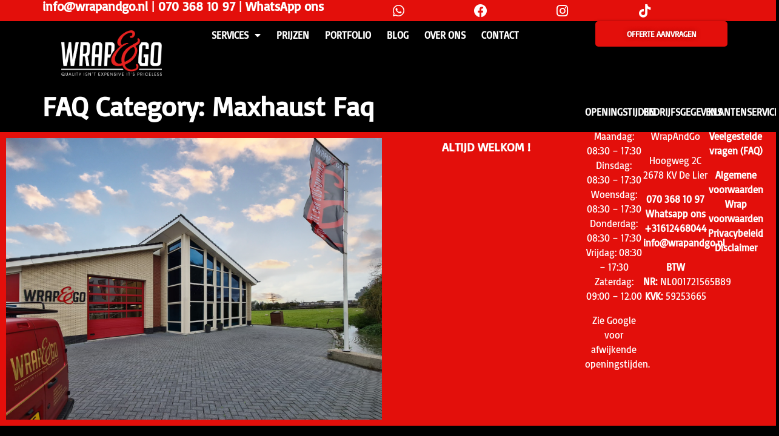

--- FILE ---
content_type: text/html; charset=UTF-8
request_url: https://wrapandgo.nl/helpie_faq_category/maxhaust-faq/
body_size: 21919
content:
<!doctype html>
<html lang="nl-NL">
<head>
	<meta charset="UTF-8">
	<meta name="viewport" content="width=device-width, initial-scale=1">
	<link rel="profile" href="https://gmpg.org/xfn/11">
	<meta name='robots' content='index, follow, max-image-preview:large, max-snippet:-1, max-video-preview:-1' />

	<!-- This site is optimized with the Yoast SEO Premium plugin v26.7 (Yoast SEO v26.7) - https://yoast.com/wordpress/plugins/seo/ -->
	<title>Maxhaust Faq Archieven | 3M Gecertificeerd Car Wrapper | WrapAndGo | De Lier</title>
	<link rel="canonical" href="https://wrapandgo.nl/helpie_faq_category/maxhaust-faq/" />
	<meta property="og:locale" content="nl_NL" />
	<meta property="og:type" content="article" />
	<meta property="og:title" content="Maxhaust Faq Archieven" />
	<meta property="og:url" content="https://wrapandgo.nl/helpie_faq_category/maxhaust-faq/" />
	<meta property="og:site_name" content="3M Gecertificeerd Car Wrapper | WrapAndGo | De Lier" />
	<meta name="twitter:card" content="summary_large_image" />
	<meta name="twitter:site" content="@WrapAndGoNL" />
	<script type="application/ld+json" class="yoast-schema-graph">{"@context":"https://schema.org","@graph":[{"@type":"CollectionPage","@id":"https://wrapandgo.nl/helpie_faq_category/maxhaust-faq/","url":"https://wrapandgo.nl/helpie_faq_category/maxhaust-faq/","name":"Maxhaust Faq Archieven | 3M Gecertificeerd Car Wrapper | WrapAndGo | De Lier","isPartOf":{"@id":"https://wrapandgo.nl/#website"},"breadcrumb":{"@id":"https://wrapandgo.nl/helpie_faq_category/maxhaust-faq/#breadcrumb"},"inLanguage":"nl-NL"},{"@type":"BreadcrumbList","@id":"https://wrapandgo.nl/helpie_faq_category/maxhaust-faq/#breadcrumb","itemListElement":[{"@type":"ListItem","position":1,"name":"Home","item":"https://wrapandgo.nl/"},{"@type":"ListItem","position":2,"name":"Maxhaust Faq"}]},{"@type":"WebSite","@id":"https://wrapandgo.nl/#website","url":"https://wrapandgo.nl/","name":"3M Gecertificeerd Car Wrapper | WrapAndGo | De Lier","description":"Quality isn&#039;t expensive it&#039;s priceless","publisher":{"@id":"https://wrapandgo.nl/#organization"},"potentialAction":[{"@type":"SearchAction","target":{"@type":"EntryPoint","urlTemplate":"https://wrapandgo.nl/?s={search_term_string}"},"query-input":{"@type":"PropertyValueSpecification","valueRequired":true,"valueName":"search_term_string"}}],"inLanguage":"nl-NL"},{"@type":"Organization","@id":"https://wrapandgo.nl/#organization","name":"WrapAndGo","url":"https://wrapandgo.nl/","logo":{"@type":"ImageObject","inLanguage":"nl-NL","@id":"https://wrapandgo.nl/#/schema/logo/image/","url":"https://i0.wp.com/wrapandgo.nl/wp-content/uploads/2022/04/Wrapgo-final-01.jpg?fit=1627%2C1627&ssl=1","contentUrl":"https://i0.wp.com/wrapandgo.nl/wp-content/uploads/2022/04/Wrapgo-final-01.jpg?fit=1627%2C1627&ssl=1","width":1627,"height":1627,"caption":"WrapAndGo"},"image":{"@id":"https://wrapandgo.nl/#/schema/logo/image/"},"sameAs":["https://www.facebook.com/wrapandgonl","https://x.com/WrapAndGoNL","https://twitter.com/wrapandgonl","https://www.linkedin.com/in/wrapandgo/","https://nl.pinterest.com/wrapandgonl/_created/"]}]}</script>
	<!-- / Yoast SEO Premium plugin. -->


<link rel='dns-prefetch' href='//www.googletagmanager.com' />
<link rel="alternate" type="application/rss+xml" title="3M Gecertificeerd Car Wrapper | WrapAndGo | De Lier &raquo; feed" href="https://wrapandgo.nl/feed/" />
<link rel="alternate" type="application/rss+xml" title="3M Gecertificeerd Car Wrapper | WrapAndGo | De Lier &raquo; reacties feed" href="https://wrapandgo.nl/comments/feed/" />
<link rel="alternate" type="application/rss+xml" title="3M Gecertificeerd Car Wrapper | WrapAndGo | De Lier &raquo; Maxhaust Faq FAQ Category feed" href="https://wrapandgo.nl/helpie_faq_category/maxhaust-faq/feed/" />
<style id='wp-img-auto-sizes-contain-inline-css'>
img:is([sizes=auto i],[sizes^="auto," i]){contain-intrinsic-size:3000px 1500px}
/*# sourceURL=wp-img-auto-sizes-contain-inline-css */
</style>
<link rel='stylesheet' id='elementor-calculator-css' href='https://wrapandgo.nl/wp-content/plugins/cost-calculator-for-elementor/libs/calculator.css?ver=6.9' media='all' />
<style id='wp-emoji-styles-inline-css'>

	img.wp-smiley, img.emoji {
		display: inline !important;
		border: none !important;
		box-shadow: none !important;
		height: 1em !important;
		width: 1em !important;
		margin: 0 0.07em !important;
		vertical-align: -0.1em !important;
		background: none !important;
		padding: 0 !important;
	}
/*# sourceURL=wp-emoji-styles-inline-css */
</style>
<link rel='stylesheet' id='wp-block-library-css' href='https://wrapandgo.nl/wp-includes/css/dist/block-library/style.min.css?ver=6.9' media='all' />
<link rel='stylesheet' id='jet-engine-frontend-css' href='https://wrapandgo.nl/wp-content/plugins/jet-engine/assets/css/frontend.css?ver=3.8.2.1' media='all' />
<link rel='stylesheet' id='helpie-faq-bundle-styles-css' href='https://wrapandgo.nl/wp-content/plugins/helpie-faq/assets/bundles/main.app.css?ver=1.45' media='all' />
<style id='global-styles-inline-css'>
:root{--wp--preset--aspect-ratio--square: 1;--wp--preset--aspect-ratio--4-3: 4/3;--wp--preset--aspect-ratio--3-4: 3/4;--wp--preset--aspect-ratio--3-2: 3/2;--wp--preset--aspect-ratio--2-3: 2/3;--wp--preset--aspect-ratio--16-9: 16/9;--wp--preset--aspect-ratio--9-16: 9/16;--wp--preset--color--black: #000000;--wp--preset--color--cyan-bluish-gray: #abb8c3;--wp--preset--color--white: #ffffff;--wp--preset--color--pale-pink: #f78da7;--wp--preset--color--vivid-red: #cf2e2e;--wp--preset--color--luminous-vivid-orange: #ff6900;--wp--preset--color--luminous-vivid-amber: #fcb900;--wp--preset--color--light-green-cyan: #7bdcb5;--wp--preset--color--vivid-green-cyan: #00d084;--wp--preset--color--pale-cyan-blue: #8ed1fc;--wp--preset--color--vivid-cyan-blue: #0693e3;--wp--preset--color--vivid-purple: #9b51e0;--wp--preset--gradient--vivid-cyan-blue-to-vivid-purple: linear-gradient(135deg,rgb(6,147,227) 0%,rgb(155,81,224) 100%);--wp--preset--gradient--light-green-cyan-to-vivid-green-cyan: linear-gradient(135deg,rgb(122,220,180) 0%,rgb(0,208,130) 100%);--wp--preset--gradient--luminous-vivid-amber-to-luminous-vivid-orange: linear-gradient(135deg,rgb(252,185,0) 0%,rgb(255,105,0) 100%);--wp--preset--gradient--luminous-vivid-orange-to-vivid-red: linear-gradient(135deg,rgb(255,105,0) 0%,rgb(207,46,46) 100%);--wp--preset--gradient--very-light-gray-to-cyan-bluish-gray: linear-gradient(135deg,rgb(238,238,238) 0%,rgb(169,184,195) 100%);--wp--preset--gradient--cool-to-warm-spectrum: linear-gradient(135deg,rgb(74,234,220) 0%,rgb(151,120,209) 20%,rgb(207,42,186) 40%,rgb(238,44,130) 60%,rgb(251,105,98) 80%,rgb(254,248,76) 100%);--wp--preset--gradient--blush-light-purple: linear-gradient(135deg,rgb(255,206,236) 0%,rgb(152,150,240) 100%);--wp--preset--gradient--blush-bordeaux: linear-gradient(135deg,rgb(254,205,165) 0%,rgb(254,45,45) 50%,rgb(107,0,62) 100%);--wp--preset--gradient--luminous-dusk: linear-gradient(135deg,rgb(255,203,112) 0%,rgb(199,81,192) 50%,rgb(65,88,208) 100%);--wp--preset--gradient--pale-ocean: linear-gradient(135deg,rgb(255,245,203) 0%,rgb(182,227,212) 50%,rgb(51,167,181) 100%);--wp--preset--gradient--electric-grass: linear-gradient(135deg,rgb(202,248,128) 0%,rgb(113,206,126) 100%);--wp--preset--gradient--midnight: linear-gradient(135deg,rgb(2,3,129) 0%,rgb(40,116,252) 100%);--wp--preset--font-size--small: 13px;--wp--preset--font-size--medium: 20px;--wp--preset--font-size--large: 36px;--wp--preset--font-size--x-large: 42px;--wp--preset--spacing--20: 0.44rem;--wp--preset--spacing--30: 0.67rem;--wp--preset--spacing--40: 1rem;--wp--preset--spacing--50: 1.5rem;--wp--preset--spacing--60: 2.25rem;--wp--preset--spacing--70: 3.38rem;--wp--preset--spacing--80: 5.06rem;--wp--preset--shadow--natural: 6px 6px 9px rgba(0, 0, 0, 0.2);--wp--preset--shadow--deep: 12px 12px 50px rgba(0, 0, 0, 0.4);--wp--preset--shadow--sharp: 6px 6px 0px rgba(0, 0, 0, 0.2);--wp--preset--shadow--outlined: 6px 6px 0px -3px rgb(255, 255, 255), 6px 6px rgb(0, 0, 0);--wp--preset--shadow--crisp: 6px 6px 0px rgb(0, 0, 0);}:root { --wp--style--global--content-size: 800px;--wp--style--global--wide-size: 1200px; }:where(body) { margin: 0; }.wp-site-blocks > .alignleft { float: left; margin-right: 2em; }.wp-site-blocks > .alignright { float: right; margin-left: 2em; }.wp-site-blocks > .aligncenter { justify-content: center; margin-left: auto; margin-right: auto; }:where(.wp-site-blocks) > * { margin-block-start: 24px; margin-block-end: 0; }:where(.wp-site-blocks) > :first-child { margin-block-start: 0; }:where(.wp-site-blocks) > :last-child { margin-block-end: 0; }:root { --wp--style--block-gap: 24px; }:root :where(.is-layout-flow) > :first-child{margin-block-start: 0;}:root :where(.is-layout-flow) > :last-child{margin-block-end: 0;}:root :where(.is-layout-flow) > *{margin-block-start: 24px;margin-block-end: 0;}:root :where(.is-layout-constrained) > :first-child{margin-block-start: 0;}:root :where(.is-layout-constrained) > :last-child{margin-block-end: 0;}:root :where(.is-layout-constrained) > *{margin-block-start: 24px;margin-block-end: 0;}:root :where(.is-layout-flex){gap: 24px;}:root :where(.is-layout-grid){gap: 24px;}.is-layout-flow > .alignleft{float: left;margin-inline-start: 0;margin-inline-end: 2em;}.is-layout-flow > .alignright{float: right;margin-inline-start: 2em;margin-inline-end: 0;}.is-layout-flow > .aligncenter{margin-left: auto !important;margin-right: auto !important;}.is-layout-constrained > .alignleft{float: left;margin-inline-start: 0;margin-inline-end: 2em;}.is-layout-constrained > .alignright{float: right;margin-inline-start: 2em;margin-inline-end: 0;}.is-layout-constrained > .aligncenter{margin-left: auto !important;margin-right: auto !important;}.is-layout-constrained > :where(:not(.alignleft):not(.alignright):not(.alignfull)){max-width: var(--wp--style--global--content-size);margin-left: auto !important;margin-right: auto !important;}.is-layout-constrained > .alignwide{max-width: var(--wp--style--global--wide-size);}body .is-layout-flex{display: flex;}.is-layout-flex{flex-wrap: wrap;align-items: center;}.is-layout-flex > :is(*, div){margin: 0;}body .is-layout-grid{display: grid;}.is-layout-grid > :is(*, div){margin: 0;}body{padding-top: 0px;padding-right: 0px;padding-bottom: 0px;padding-left: 0px;}a:where(:not(.wp-element-button)){text-decoration: underline;}:root :where(.wp-element-button, .wp-block-button__link){background-color: #32373c;border-width: 0;color: #fff;font-family: inherit;font-size: inherit;font-style: inherit;font-weight: inherit;letter-spacing: inherit;line-height: inherit;padding-top: calc(0.667em + 2px);padding-right: calc(1.333em + 2px);padding-bottom: calc(0.667em + 2px);padding-left: calc(1.333em + 2px);text-decoration: none;text-transform: inherit;}.has-black-color{color: var(--wp--preset--color--black) !important;}.has-cyan-bluish-gray-color{color: var(--wp--preset--color--cyan-bluish-gray) !important;}.has-white-color{color: var(--wp--preset--color--white) !important;}.has-pale-pink-color{color: var(--wp--preset--color--pale-pink) !important;}.has-vivid-red-color{color: var(--wp--preset--color--vivid-red) !important;}.has-luminous-vivid-orange-color{color: var(--wp--preset--color--luminous-vivid-orange) !important;}.has-luminous-vivid-amber-color{color: var(--wp--preset--color--luminous-vivid-amber) !important;}.has-light-green-cyan-color{color: var(--wp--preset--color--light-green-cyan) !important;}.has-vivid-green-cyan-color{color: var(--wp--preset--color--vivid-green-cyan) !important;}.has-pale-cyan-blue-color{color: var(--wp--preset--color--pale-cyan-blue) !important;}.has-vivid-cyan-blue-color{color: var(--wp--preset--color--vivid-cyan-blue) !important;}.has-vivid-purple-color{color: var(--wp--preset--color--vivid-purple) !important;}.has-black-background-color{background-color: var(--wp--preset--color--black) !important;}.has-cyan-bluish-gray-background-color{background-color: var(--wp--preset--color--cyan-bluish-gray) !important;}.has-white-background-color{background-color: var(--wp--preset--color--white) !important;}.has-pale-pink-background-color{background-color: var(--wp--preset--color--pale-pink) !important;}.has-vivid-red-background-color{background-color: var(--wp--preset--color--vivid-red) !important;}.has-luminous-vivid-orange-background-color{background-color: var(--wp--preset--color--luminous-vivid-orange) !important;}.has-luminous-vivid-amber-background-color{background-color: var(--wp--preset--color--luminous-vivid-amber) !important;}.has-light-green-cyan-background-color{background-color: var(--wp--preset--color--light-green-cyan) !important;}.has-vivid-green-cyan-background-color{background-color: var(--wp--preset--color--vivid-green-cyan) !important;}.has-pale-cyan-blue-background-color{background-color: var(--wp--preset--color--pale-cyan-blue) !important;}.has-vivid-cyan-blue-background-color{background-color: var(--wp--preset--color--vivid-cyan-blue) !important;}.has-vivid-purple-background-color{background-color: var(--wp--preset--color--vivid-purple) !important;}.has-black-border-color{border-color: var(--wp--preset--color--black) !important;}.has-cyan-bluish-gray-border-color{border-color: var(--wp--preset--color--cyan-bluish-gray) !important;}.has-white-border-color{border-color: var(--wp--preset--color--white) !important;}.has-pale-pink-border-color{border-color: var(--wp--preset--color--pale-pink) !important;}.has-vivid-red-border-color{border-color: var(--wp--preset--color--vivid-red) !important;}.has-luminous-vivid-orange-border-color{border-color: var(--wp--preset--color--luminous-vivid-orange) !important;}.has-luminous-vivid-amber-border-color{border-color: var(--wp--preset--color--luminous-vivid-amber) !important;}.has-light-green-cyan-border-color{border-color: var(--wp--preset--color--light-green-cyan) !important;}.has-vivid-green-cyan-border-color{border-color: var(--wp--preset--color--vivid-green-cyan) !important;}.has-pale-cyan-blue-border-color{border-color: var(--wp--preset--color--pale-cyan-blue) !important;}.has-vivid-cyan-blue-border-color{border-color: var(--wp--preset--color--vivid-cyan-blue) !important;}.has-vivid-purple-border-color{border-color: var(--wp--preset--color--vivid-purple) !important;}.has-vivid-cyan-blue-to-vivid-purple-gradient-background{background: var(--wp--preset--gradient--vivid-cyan-blue-to-vivid-purple) !important;}.has-light-green-cyan-to-vivid-green-cyan-gradient-background{background: var(--wp--preset--gradient--light-green-cyan-to-vivid-green-cyan) !important;}.has-luminous-vivid-amber-to-luminous-vivid-orange-gradient-background{background: var(--wp--preset--gradient--luminous-vivid-amber-to-luminous-vivid-orange) !important;}.has-luminous-vivid-orange-to-vivid-red-gradient-background{background: var(--wp--preset--gradient--luminous-vivid-orange-to-vivid-red) !important;}.has-very-light-gray-to-cyan-bluish-gray-gradient-background{background: var(--wp--preset--gradient--very-light-gray-to-cyan-bluish-gray) !important;}.has-cool-to-warm-spectrum-gradient-background{background: var(--wp--preset--gradient--cool-to-warm-spectrum) !important;}.has-blush-light-purple-gradient-background{background: var(--wp--preset--gradient--blush-light-purple) !important;}.has-blush-bordeaux-gradient-background{background: var(--wp--preset--gradient--blush-bordeaux) !important;}.has-luminous-dusk-gradient-background{background: var(--wp--preset--gradient--luminous-dusk) !important;}.has-pale-ocean-gradient-background{background: var(--wp--preset--gradient--pale-ocean) !important;}.has-electric-grass-gradient-background{background: var(--wp--preset--gradient--electric-grass) !important;}.has-midnight-gradient-background{background: var(--wp--preset--gradient--midnight) !important;}.has-small-font-size{font-size: var(--wp--preset--font-size--small) !important;}.has-medium-font-size{font-size: var(--wp--preset--font-size--medium) !important;}.has-large-font-size{font-size: var(--wp--preset--font-size--large) !important;}.has-x-large-font-size{font-size: var(--wp--preset--font-size--x-large) !important;}
:root :where(.wp-block-pullquote){font-size: 1.5em;line-height: 1.6;}
/*# sourceURL=global-styles-inline-css */
</style>
<link rel='stylesheet' id='dashicons-css' href='https://wrapandgo.nl/wp-includes/css/dashicons.min.css?ver=6.9' media='all' />
<link rel='stylesheet' id='portfolio-front-style-css' href='https://wrapandgo.nl/wp-content/plugins/astra-portfolio/dist/fscript.css?ver=1.13.3' media='all' />
<link rel='stylesheet' id='hello-elementor-css' href='https://wrapandgo.nl/wp-content/themes/hello-elementor/assets/css/reset.css?ver=3.4.4' media='all' />
<link rel='stylesheet' id='hello-elementor-theme-style-css' href='https://wrapandgo.nl/wp-content/themes/hello-elementor/assets/css/theme.css?ver=3.4.4' media='all' />
<link rel='stylesheet' id='hello-elementor-header-footer-css' href='https://wrapandgo.nl/wp-content/themes/hello-elementor/assets/css/header-footer.css?ver=3.4.4' media='all' />
<link rel='stylesheet' id='jet-fb-option-field-select-css' href='https://wrapandgo.nl/wp-content/plugins/jetformbuilder/modules/option-field/assets/build/select.css?ver=0edd78a6f12e2b918b82' media='all' />
<link rel='stylesheet' id='jet-fb-option-field-checkbox-css' href='https://wrapandgo.nl/wp-content/plugins/jetformbuilder/modules/option-field/assets/build/checkbox.css?ver=6e25adbbae5a5d1bb65e' media='all' />
<link rel='stylesheet' id='jet-fb-option-field-radio-css' href='https://wrapandgo.nl/wp-content/plugins/jetformbuilder/modules/option-field/assets/build/radio.css?ver=7c6d0d4d7df91e6bd6a4' media='all' />
<link rel='stylesheet' id='jet-fb-advanced-choices-css' href='https://wrapandgo.nl/wp-content/plugins/jetformbuilder/modules/advanced-choices/assets/build/main.css?ver=ca05550a7cac3b9b55a3' media='all' />
<link rel='stylesheet' id='jet-fb-wysiwyg-css' href='https://wrapandgo.nl/wp-content/plugins/jetformbuilder/modules/wysiwyg/assets/build/wysiwyg.css?ver=5a4d16fb6d7a94700261' media='all' />
<link rel='stylesheet' id='jet-fb-switcher-css' href='https://wrapandgo.nl/wp-content/plugins/jetformbuilder/modules/switcher/assets/build/switcher.css?ver=06c887a8b9195e5a119d' media='all' />
<link rel='stylesheet' id='elementor-frontend-css' href='https://wrapandgo.nl/wp-content/plugins/elementor/assets/css/frontend.min.css?ver=3.34.1' media='all' />
<style id='elementor-frontend-inline-css'>
.elementor-kit-8{--e-global-color-primary:#6EC1E4;--e-global-color-secondary:#54595F;--e-global-color-text:#7A7A7A;--e-global-color-accent:#61CE70;--e-global-color-622a902:#E30F0B;--e-global-color-da0d10d:#000000;--e-global-color-a2ceb36:#FFFFFF;--e-global-color-d16cb3f:#1E74D9;--e-global-typography-primary-font-family:"Basic";--e-global-typography-primary-font-size:18px;--e-global-typography-primary-font-weight:600;--e-global-typography-secondary-font-family:"Basic";--e-global-typography-secondary-font-size:18px;--e-global-typography-secondary-font-weight:400;--e-global-typography-text-font-family:"Basic";--e-global-typography-text-font-size:16px;--e-global-typography-text-font-weight:400;--e-global-typography-accent-font-family:"Roboto";--e-global-typography-accent-font-weight:500;--e-global-typography-32dec84-font-family:"Basic";--e-global-typography-32dec84-font-size:20px;--e-global-typography-32dec84-font-weight:bold;--e-global-typography-5b44400-font-family:"Basic";--e-global-typography-5b44400-font-size:16px;--e-global-typography-5b44400-font-weight:bold;--e-global-typography-5b44400-line-height:1.4em;--e-global-typography-83b5667-font-family:"Basic";--e-global-typography-83b5667-font-size:25px;--e-global-typography-83b5667-font-weight:bold;--e-global-typography-83b5667-line-height:1em;--e-global-typography-6a51426-font-family:"Basic";--e-global-typography-6a51426-font-size:25px;--e-global-typography-6a51426-font-weight:bold;--e-global-typography-6a51426-line-height:0.5em;--e-global-typography-6a51426-letter-spacing:0px;--e-global-typography-6cf295f-font-family:"Basic";--e-global-typography-6cf295f-font-size:40px;--e-global-typography-6cf295f-font-weight:bold;--e-global-typography-6cf295f-line-height:0.5em;--e-global-typography-6cf295f-letter-spacing:0px;--e-global-typography-adf7291-font-family:"Basic";--e-global-typography-adf7291-font-size:30px;--e-global-typography-adf7291-font-weight:bold;--e-global-typography-adf7291-line-height:2.5em;--e-global-typography-adf7291-letter-spacing:0px;--e-global-typography-aa02bed-font-family:"Basic";--e-global-typography-aa02bed-font-size:25px;--e-global-typography-aa02bed-font-weight:bold;--e-global-typography-aa02bed-line-height:1em;--e-global-typography-aa02bed-letter-spacing:0px;--e-global-typography-60637ac-font-family:"Basic";--e-global-typography-60637ac-font-size:23px;--e-global-typography-60637ac-font-weight:bold;--e-global-typography-60637ac-line-height:0.8em;--e-global-typography-60637ac-letter-spacing:0px;--e-global-typography-e4e24e5-font-family:"Basic";--e-global-typography-e4e24e5-font-size:23px;--e-global-typography-e4e24e5-font-weight:bold;--e-global-typography-e4e24e5-line-height:1.3em;--e-global-typography-e4e24e5-letter-spacing:0px;--e-global-typography-bdfa847-font-family:"Basic";--e-global-typography-bdfa847-font-size:23px;--e-global-typography-bdfa847-font-weight:bold;--e-global-typography-bdfa847-line-height:1.4em;--e-global-typography-bdfa847-letter-spacing:0px;background-color:var( --e-global-color-da0d10d );color:var( --e-global-color-a2ceb36 );font-family:"Basic", Sans-serif;font-size:16px;font-weight:400;}.elementor-kit-8 button,.elementor-kit-8 input[type="button"],.elementor-kit-8 input[type="submit"],.elementor-kit-8 .elementor-button{background-color:var( --e-global-color-622a902 );font-family:"Basic", Sans-serif;font-size:13px;text-decoration:none;text-shadow:0px 0px 10px rgba(0,0,0,0.3);color:var( --e-global-color-a2ceb36 );box-shadow:1px 1px 5px 0px rgba(0,0,0,0.5);border-radius:5px 5px 5px 5px;}.elementor-kit-8 button:hover,.elementor-kit-8 button:focus,.elementor-kit-8 input[type="button"]:hover,.elementor-kit-8 input[type="button"]:focus,.elementor-kit-8 input[type="submit"]:hover,.elementor-kit-8 input[type="submit"]:focus,.elementor-kit-8 .elementor-button:hover,.elementor-kit-8 .elementor-button:focus{background-color:#FFFFFF;color:var( --e-global-color-da0d10d );border-radius:5px 5px 5px 5px;}.elementor-kit-8 e-page-transition{background-color:#FFBC7D;}.elementor-kit-8 p{margin-block-end:1em;}.elementor-kit-8 a{color:#FFFFFF;font-family:"Basic", Sans-serif;font-size:16px;font-weight:bold;text-decoration:none;line-height:1.4em;}.elementor-kit-8 a:hover{color:var( --e-global-color-622a902 );}.elementor-kit-8 h1{color:var( --e-global-color-a2ceb36 );font-family:"Basic", Sans-serif;font-size:45px;font-weight:600;}.elementor-kit-8 h2{color:var( --e-global-color-622a902 );font-family:"Basic", Sans-serif;font-size:25px;font-weight:600;}.elementor-kit-8 h3{color:var( --e-global-color-622a902 );font-family:"Basic", Sans-serif;font-size:20px;font-weight:600;}.elementor-kit-8 h4{color:var( --e-global-color-622a902 );font-family:"Basic", Sans-serif;font-size:18px;font-weight:bold;}.elementor-kit-8 h5{color:var( --e-global-color-622a902 );}.elementor-kit-8 h6{color:var( --e-global-color-622a902 );}.elementor-section.elementor-section-boxed > .elementor-container{max-width:1140px;}.e-con{--container-max-width:1140px;}.elementor-widget:not(:last-child){margin-block-end:20px;}.elementor-element{--widgets-spacing:20px 20px;--widgets-spacing-row:20px;--widgets-spacing-column:20px;}{}h1-entry-title{display:var(--page-title-display);}.site-header .site-branding{flex-direction:column;align-items:stretch;}.site-header{padding-inline-end:0px;padding-inline-start:0px;}.site-footer .site-branding{flex-direction:column;align-items:stretch;}@media(max-width:1024px){.elementor-section.elementor-section-boxed > .elementor-container{max-width:1024px;}.e-con{--container-max-width:1024px;}}@media(max-width:767px){.elementor-kit-8{--e-global-typography-5b44400-font-size:18px;font-size:19px;}.elementor-kit-8 h1{font-size:24px;}.elementor-kit-8 h2{font-size:22px;}.elementor-section.elementor-section-boxed > .elementor-container{max-width:767px;}.e-con{--container-max-width:767px;}}/* Start custom CSS */.page .entry-title {
      display: none;
    }/* End custom CSS */
.elementor-16746 .elementor-element.elementor-element-2b1bbd6{--display:flex;--flex-direction:row;--container-widget-width:initial;--container-widget-height:100%;--container-widget-flex-grow:1;--container-widget-align-self:stretch;--flex-wrap-mobile:wrap;--gap:0px 0px;--row-gap:0px;--column-gap:0px;--padding-top:0px;--padding-bottom:0px;--padding-left:0px;--padding-right:0px;}.elementor-16746 .elementor-element.elementor-element-2b1bbd6:not(.elementor-motion-effects-element-type-background), .elementor-16746 .elementor-element.elementor-element-2b1bbd6 > .elementor-motion-effects-container > .elementor-motion-effects-layer{background-color:var( --e-global-color-622a902 );}.elementor-16746 .elementor-element.elementor-element-19df251{--display:flex;--flex-direction:row;--container-widget-width:calc( ( 1 - var( --container-widget-flex-grow ) ) * 100% );--container-widget-height:100%;--container-widget-flex-grow:1;--container-widget-align-self:stretch;--flex-wrap-mobile:wrap;--align-items:center;--gap:0px 0px;--row-gap:0px;--column-gap:0px;--padding-top:0px;--padding-bottom:0px;--padding-left:0px;--padding-right:0px;}.elementor-16746 .elementor-element.elementor-element-bf18e43 > .elementor-widget-container{margin:0px 0px 0px 0px;padding:0px 0px 0px 0px;}.elementor-16746 .elementor-element.elementor-element-bf18e43 .elementor-heading-title{font-size:21px;color:var( --e-global-color-a2ceb36 );}.elementor-16746 .elementor-element.elementor-element-d5b3f5c{--display:flex;--flex-direction:row;--container-widget-width:calc( ( 1 - var( --container-widget-flex-grow ) ) * 100% );--container-widget-height:100%;--container-widget-flex-grow:1;--container-widget-align-self:stretch;--flex-wrap-mobile:wrap;--justify-content:flex-end;--align-items:center;--gap:0px 0px;--row-gap:0px;--column-gap:0px;--margin-top:0px;--margin-bottom:0px;--margin-left:0px;--margin-right:0px;--padding-top:0px;--padding-bottom:0px;--padding-left:0px;--padding-right:0px;}.elementor-16746 .elementor-element.elementor-element-6034ff6{--grid-template-columns:repeat(4, auto);--icon-size:22px;--grid-column-gap:100px;--grid-row-gap:0px;}.elementor-16746 .elementor-element.elementor-element-6034ff6 .elementor-widget-container{text-align:center;}.elementor-16746 .elementor-element.elementor-element-6034ff6 > .elementor-widget-container{padding:0px 0px 0px 0px;}.elementor-16746 .elementor-element.elementor-element-6034ff6 .elementor-social-icon{background-color:#02010100;--icon-padding:0.3em;}.elementor-16746 .elementor-element.elementor-element-6034ff6 .elementor-social-icon i{color:var( --e-global-color-a2ceb36 );}.elementor-16746 .elementor-element.elementor-element-6034ff6 .elementor-social-icon svg{fill:var( --e-global-color-a2ceb36 );}.elementor-16746 .elementor-element.elementor-element-ea41628{--display:flex;--flex-direction:row;--container-widget-width:initial;--container-widget-height:100%;--container-widget-flex-grow:1;--container-widget-align-self:stretch;--flex-wrap-mobile:wrap;--gap:0px 0px;--row-gap:0px;--column-gap:0px;--padding-top:0px;--padding-bottom:0px;--padding-left:0px;--padding-right:0px;}.elementor-16746 .elementor-element.elementor-element-ea41628:not(.elementor-motion-effects-element-type-background), .elementor-16746 .elementor-element.elementor-element-ea41628 > .elementor-motion-effects-container > .elementor-motion-effects-layer{background-color:var( --e-global-color-da0d10d );}.elementor-16746 .elementor-element.elementor-element-bfb62ee{--display:flex;--flex-direction:row;--container-widget-width:initial;--container-widget-height:100%;--container-widget-flex-grow:1;--container-widget-align-self:stretch;--flex-wrap-mobile:wrap;--gap:0px 0px;--row-gap:0px;--column-gap:0px;--padding-top:0px;--padding-bottom:0px;--padding-left:0px;--padding-right:0px;}.elementor-16746 .elementor-element.elementor-element-f110fb7{--display:flex;--flex-direction:row;--container-widget-width:calc( ( 1 - var( --container-widget-flex-grow ) ) * 100% );--container-widget-height:100%;--container-widget-flex-grow:1;--container-widget-align-self:stretch;--flex-wrap-mobile:wrap;--justify-content:center;--align-items:center;}.elementor-16746 .elementor-element.elementor-element-f110fb7.e-con{--flex-grow:0;--flex-shrink:0;}.elementor-16746 .elementor-element.elementor-element-1f3b817{width:var( --container-widget-width, 114.425% );max-width:114.425%;--container-widget-width:114.425%;--container-widget-flex-grow:0;text-align:center;}.elementor-16746 .elementor-element.elementor-element-1f3b817 > .elementor-widget-container{padding:5px 0px 5px 0px;}.elementor-16746 .elementor-element.elementor-element-1f3b817.elementor-element{--flex-grow:0;--flex-shrink:0;}.elementor-16746 .elementor-element.elementor-element-1f3b817 img{width:80%;}.elementor-16746 .elementor-element.elementor-element-f78dcdc{--display:flex;--justify-content:center;--align-items:center;--container-widget-width:calc( ( 1 - var( --container-widget-flex-grow ) ) * 100% );--gap:0px 0px;--row-gap:0px;--column-gap:0px;--padding-top:0px;--padding-bottom:0px;--padding-left:0px;--padding-right:0px;}.elementor-16746 .elementor-element.elementor-element-f78dcdc.e-con{--flex-grow:0;--flex-shrink:0;}.elementor-16746 .elementor-element.elementor-element-5016a21{width:var( --container-widget-width, 89.062% );max-width:89.062%;--container-widget-width:89.062%;--container-widget-flex-grow:0;}.elementor-16746 .elementor-element.elementor-element-5016a21.elementor-element{--flex-grow:0;--flex-shrink:0;}.elementor-16746 .elementor-element.elementor-element-5016a21 .elementor-menu-toggle{margin:0 auto;}.elementor-16746 .elementor-element.elementor-element-5016a21 .elementor-nav-menu .elementor-item{font-family:"Basic", Sans-serif;font-weight:700;text-transform:uppercase;text-decoration:none;}.elementor-16746 .elementor-element.elementor-element-5016a21 .elementor-nav-menu--main .elementor-item:hover,
					.elementor-16746 .elementor-element.elementor-element-5016a21 .elementor-nav-menu--main .elementor-item.elementor-item-active,
					.elementor-16746 .elementor-element.elementor-element-5016a21 .elementor-nav-menu--main .elementor-item.highlighted,
					.elementor-16746 .elementor-element.elementor-element-5016a21 .elementor-nav-menu--main .elementor-item:focus{color:var( --e-global-color-622a902 );fill:var( --e-global-color-622a902 );}.elementor-16746 .elementor-element.elementor-element-5016a21 .elementor-nav-menu--main .elementor-item.elementor-item-active{color:var( --e-global-color-622a902 );}.elementor-16746 .elementor-element.elementor-element-5016a21 .elementor-nav-menu--main .elementor-item{padding-left:13px;padding-right:13px;}.elementor-16746 .elementor-element.elementor-element-5016a21 .elementor-nav-menu--dropdown a, .elementor-16746 .elementor-element.elementor-element-5016a21 .elementor-menu-toggle{color:var( --e-global-color-a2ceb36 );fill:var( --e-global-color-a2ceb36 );}.elementor-16746 .elementor-element.elementor-element-5016a21 .elementor-nav-menu--dropdown{background-color:#54595FDB;}.elementor-16746 .elementor-element.elementor-element-5016a21 .elementor-nav-menu--dropdown a:hover,
					.elementor-16746 .elementor-element.elementor-element-5016a21 .elementor-nav-menu--dropdown a:focus,
					.elementor-16746 .elementor-element.elementor-element-5016a21 .elementor-nav-menu--dropdown a.elementor-item-active,
					.elementor-16746 .elementor-element.elementor-element-5016a21 .elementor-nav-menu--dropdown a.highlighted,
					.elementor-16746 .elementor-element.elementor-element-5016a21 .elementor-menu-toggle:hover,
					.elementor-16746 .elementor-element.elementor-element-5016a21 .elementor-menu-toggle:focus{color:var( --e-global-color-622a902 );}.elementor-16746 .elementor-element.elementor-element-5016a21 .elementor-nav-menu--dropdown .elementor-item, .elementor-16746 .elementor-element.elementor-element-5016a21 .elementor-nav-menu--dropdown  .elementor-sub-item{font-weight:600;text-transform:uppercase;}.elementor-16746 .elementor-element.elementor-element-5016a21 div.elementor-menu-toggle{color:var( --e-global-color-622a902 );}.elementor-16746 .elementor-element.elementor-element-5016a21 div.elementor-menu-toggle svg{fill:var( --e-global-color-622a902 );}.elementor-16746 .elementor-element.elementor-element-99a1af8{--display:flex;--justify-content:center;--align-items:flex-end;--container-widget-width:calc( ( 1 - var( --container-widget-flex-grow ) ) * 100% );--gap:0px 0px;--row-gap:0px;--column-gap:0px;--padding-top:0px;--padding-bottom:0px;--padding-left:0px;--padding-right:10px;}.elementor-16746 .elementor-element.elementor-element-88c4156{width:var( --container-widget-width, 109.373% );max-width:109.373%;--container-widget-width:109.373%;--container-widget-flex-grow:0;}.elementor-16746 .elementor-element.elementor-element-88c4156 > .elementor-widget-container{padding:0px 0px 0px 0px;}.elementor-16746 .elementor-element.elementor-element-88c4156 .elementor-button{border-radius:5px 5px 5px 5px;}.elementor-16746 .elementor-element.elementor-element-7c0e8e4{--display:flex;--flex-direction:row;--container-widget-width:initial;--container-widget-height:100%;--container-widget-flex-grow:1;--container-widget-align-self:stretch;--flex-wrap-mobile:wrap;--justify-content:space-between;--gap:0px 0px;--row-gap:0px;--column-gap:0px;--padding-top:0px;--padding-bottom:0px;--padding-left:0px;--padding-right:0px;}.elementor-16746 .elementor-element.elementor-element-7c0e8e4:not(.elementor-motion-effects-element-type-background), .elementor-16746 .elementor-element.elementor-element-7c0e8e4 > .elementor-motion-effects-container > .elementor-motion-effects-layer{background-color:var( --e-global-color-da0d10d );}.elementor-16746 .elementor-element.elementor-element-b00e37e{--display:flex;--flex-direction:row;--container-widget-width:initial;--container-widget-height:100%;--container-widget-flex-grow:1;--container-widget-align-self:stretch;--flex-wrap-mobile:wrap;--gap:0px 0px;--row-gap:0px;--column-gap:0px;--padding-top:0px;--padding-bottom:0px;--padding-left:0px;--padding-right:0px;}.elementor-16746 .elementor-element.elementor-element-71d22b7{--display:flex;--flex-direction:row;--container-widget-width:calc( ( 1 - var( --container-widget-flex-grow ) ) * 100% );--container-widget-height:100%;--container-widget-flex-grow:1;--container-widget-align-self:stretch;--flex-wrap-mobile:wrap;--justify-content:center;--align-items:center;}.elementor-16746 .elementor-element.elementor-element-71d22b7.e-con{--flex-grow:0;--flex-shrink:0;}.elementor-16746 .elementor-element.elementor-element-0c06a19{width:var( --container-widget-width, 114.425% );max-width:114.425%;--container-widget-width:114.425%;--container-widget-flex-grow:0;text-align:center;}.elementor-16746 .elementor-element.elementor-element-0c06a19 > .elementor-widget-container{padding:5px 0px 5px 0px;}.elementor-16746 .elementor-element.elementor-element-0c06a19.elementor-element{--flex-grow:0;--flex-shrink:0;}.elementor-16746 .elementor-element.elementor-element-0c06a19 img{width:80%;}.elementor-16746 .elementor-element.elementor-element-7bb5ca6{--display:flex;}.elementor-16746 .elementor-element.elementor-element-c9818b6{--display:flex;--justify-content:center;--align-items:center;--container-widget-width:calc( ( 1 - var( --container-widget-flex-grow ) ) * 100% );--gap:0px 0px;--row-gap:0px;--column-gap:0px;--padding-top:0px;--padding-bottom:0px;--padding-left:0px;--padding-right:0px;}.elementor-16746 .elementor-element.elementor-element-c9818b6.e-con{--flex-grow:0;--flex-shrink:0;}.elementor-16746 .elementor-element.elementor-element-61cfdb4{width:var( --container-widget-width, 89.062% );max-width:89.062%;--container-widget-width:89.062%;--container-widget-flex-grow:0;}.elementor-16746 .elementor-element.elementor-element-61cfdb4.elementor-element{--flex-grow:0;--flex-shrink:0;}.elementor-16746 .elementor-element.elementor-element-61cfdb4 .elementor-menu-toggle{margin:0 auto;}.elementor-16746 .elementor-element.elementor-element-61cfdb4 .elementor-nav-menu .elementor-item{font-family:"Basic", Sans-serif;font-weight:700;text-transform:uppercase;}.elementor-16746 .elementor-element.elementor-element-61cfdb4 .elementor-nav-menu--main .elementor-item:hover,
					.elementor-16746 .elementor-element.elementor-element-61cfdb4 .elementor-nav-menu--main .elementor-item.elementor-item-active,
					.elementor-16746 .elementor-element.elementor-element-61cfdb4 .elementor-nav-menu--main .elementor-item.highlighted,
					.elementor-16746 .elementor-element.elementor-element-61cfdb4 .elementor-nav-menu--main .elementor-item:focus{color:var( --e-global-color-622a902 );fill:var( --e-global-color-622a902 );}.elementor-16746 .elementor-element.elementor-element-61cfdb4 .elementor-nav-menu--main .elementor-item.elementor-item-active{color:var( --e-global-color-622a902 );}.elementor-16746 .elementor-element.elementor-element-61cfdb4 .elementor-nav-menu--main .elementor-item{padding-left:13px;padding-right:13px;}.elementor-16746 .elementor-element.elementor-element-61cfdb4 .elementor-nav-menu--dropdown a, .elementor-16746 .elementor-element.elementor-element-61cfdb4 .elementor-menu-toggle{color:var( --e-global-color-a2ceb36 );fill:var( --e-global-color-a2ceb36 );}.elementor-16746 .elementor-element.elementor-element-61cfdb4 .elementor-nav-menu--dropdown{background-color:#54595FDB;}.elementor-16746 .elementor-element.elementor-element-61cfdb4 .elementor-nav-menu--dropdown a:hover,
					.elementor-16746 .elementor-element.elementor-element-61cfdb4 .elementor-nav-menu--dropdown a:focus,
					.elementor-16746 .elementor-element.elementor-element-61cfdb4 .elementor-nav-menu--dropdown a.elementor-item-active,
					.elementor-16746 .elementor-element.elementor-element-61cfdb4 .elementor-nav-menu--dropdown a.highlighted,
					.elementor-16746 .elementor-element.elementor-element-61cfdb4 .elementor-menu-toggle:hover,
					.elementor-16746 .elementor-element.elementor-element-61cfdb4 .elementor-menu-toggle:focus{color:var( --e-global-color-622a902 );}.elementor-16746 .elementor-element.elementor-element-61cfdb4 .elementor-nav-menu--dropdown .elementor-item, .elementor-16746 .elementor-element.elementor-element-61cfdb4 .elementor-nav-menu--dropdown  .elementor-sub-item{font-weight:600;text-transform:uppercase;}.elementor-16746 .elementor-element.elementor-element-61cfdb4 div.elementor-menu-toggle{color:var( --e-global-color-622a902 );}.elementor-16746 .elementor-element.elementor-element-61cfdb4 div.elementor-menu-toggle svg{fill:var( --e-global-color-622a902 );}.elementor-16746 .elementor-element.elementor-element-efe3d48{--display:flex;--justify-content:center;--align-items:flex-end;--container-widget-width:calc( ( 1 - var( --container-widget-flex-grow ) ) * 100% );--gap:0px 0px;--row-gap:0px;--column-gap:0px;--padding-top:0px;--padding-bottom:0px;--padding-left:0px;--padding-right:10px;}.elementor-16746 .elementor-element.elementor-element-1c3fcb2{width:var( --container-widget-width, 109.373% );max-width:109.373%;--container-widget-width:109.373%;--container-widget-flex-grow:0;}.elementor-16746 .elementor-element.elementor-element-1c3fcb2 > .elementor-widget-container{padding:0px 0px 0px 0px;}.elementor-16746 .elementor-element.elementor-element-1c3fcb2 .elementor-button{border-radius:5px 5px 5px 5px;}.elementor-16746 .elementor-element.elementor-element-e18909d{--display:flex;--flex-direction:row;--container-widget-width:initial;--container-widget-height:100%;--container-widget-flex-grow:1;--container-widget-align-self:stretch;--flex-wrap-mobile:wrap;--gap:0px 0px;--row-gap:0px;--column-gap:0px;}.elementor-16746 .elementor-element.elementor-element-c34948b{--display:flex;--flex-direction:column;--container-widget-width:100%;--container-widget-height:initial;--container-widget-flex-grow:0;--container-widget-align-self:initial;--flex-wrap-mobile:wrap;}.elementor-16746 .elementor-element.elementor-element-f7da2dc{--grid-template-columns:repeat(0, auto);--grid-column-gap:5px;--grid-row-gap:0px;}.elementor-16746 .elementor-element.elementor-element-f7da2dc .elementor-widget-container{text-align:center;}.elementor-16746 .elementor-element.elementor-element-f7da2dc .elementor-social-icon{background-color:#02010100;}.elementor-16746 .elementor-element.elementor-element-f7da2dc .elementor-social-icon i{color:var( --e-global-color-a2ceb36 );}.elementor-16746 .elementor-element.elementor-element-f7da2dc .elementor-social-icon svg{fill:var( --e-global-color-a2ceb36 );}.elementor-16746 .elementor-element.elementor-element-2516140{--display:flex;--flex-direction:column;--container-widget-width:100%;--container-widget-height:initial;--container-widget-flex-grow:0;--container-widget-align-self:initial;--flex-wrap-mobile:wrap;}.elementor-theme-builder-content-area{height:400px;}.elementor-location-header:before, .elementor-location-footer:before{content:"";display:table;clear:both;}@media(min-width:768px){.elementor-16746 .elementor-element.elementor-element-19df251{--width:50%;}.elementor-16746 .elementor-element.elementor-element-d5b3f5c{--width:50%;}.elementor-16746 .elementor-element.elementor-element-bfb62ee{--width:100%;}.elementor-16746 .elementor-element.elementor-element-f110fb7{--width:20%;}.elementor-16746 .elementor-element.elementor-element-f78dcdc{--width:60%;}.elementor-16746 .elementor-element.elementor-element-99a1af8{--width:20%;}.elementor-16746 .elementor-element.elementor-element-b00e37e{--width:100%;}.elementor-16746 .elementor-element.elementor-element-71d22b7{--width:20%;}.elementor-16746 .elementor-element.elementor-element-c9818b6{--width:60%;}.elementor-16746 .elementor-element.elementor-element-efe3d48{--width:20%;}.elementor-16746 .elementor-element.elementor-element-c34948b{--width:50%;}.elementor-16746 .elementor-element.elementor-element-2516140{--width:50%;}}@media(max-width:1024px) and (min-width:768px){.elementor-16746 .elementor-element.elementor-element-7bb5ca6{--width:50%;}.elementor-16746 .elementor-element.elementor-element-c9818b6{--width:60px;}.elementor-16746 .elementor-element.elementor-element-efe3d48{--width:180px;}}@media(max-width:1024px){.elementor-16746 .elementor-element.elementor-element-b00e37e{--justify-content:space-around;}.elementor-16746 .elementor-element.elementor-element-7bb5ca6{--flex-direction:row;--container-widget-width:initial;--container-widget-height:100%;--container-widget-flex-grow:1;--container-widget-align-self:stretch;--flex-wrap-mobile:wrap;--justify-content:space-between;}}@media(max-width:767px){.elementor-16746 .elementor-element.elementor-element-ea41628{--content-width:100%;--min-height:0px;--flex-direction:row;--container-widget-width:initial;--container-widget-height:100%;--container-widget-flex-grow:1;--container-widget-align-self:stretch;--flex-wrap-mobile:wrap;}.elementor-16746 .elementor-element.elementor-element-f110fb7{--width:51.111%;}.elementor-16746 .elementor-element.elementor-element-1f3b817 img{width:90%;}.elementor-16746 .elementor-element.elementor-element-5016a21 > .elementor-widget-container{padding:0px 0px 0px 0px;}.elementor-16746 .elementor-element.elementor-element-5016a21 .elementor-nav-menu--dropdown .elementor-item, .elementor-16746 .elementor-element.elementor-element-5016a21 .elementor-nav-menu--dropdown  .elementor-sub-item{font-size:18px;}.elementor-16746 .elementor-element.elementor-element-5016a21 .elementor-nav-menu--main > .elementor-nav-menu > li > .elementor-nav-menu--dropdown, .elementor-16746 .elementor-element.elementor-element-5016a21 .elementor-nav-menu__container.elementor-nav-menu--dropdown{margin-top:68px !important;}.elementor-16746 .elementor-element.elementor-element-5016a21{--nav-menu-icon-size:25px;}.elementor-16746 .elementor-element.elementor-element-5016a21 .elementor-menu-toggle{border-width:2px;border-radius:9px;}.elementor-16746 .elementor-element.elementor-element-99a1af8{--margin-top:0px;--margin-bottom:0px;--margin-left:0px;--margin-right:0px;--padding-top:0px;--padding-bottom:0px;--padding-left:0px;--padding-right:0px;}.elementor-16746 .elementor-element.elementor-element-99a1af8.e-con{--align-self:flex-start;}.elementor-16746 .elementor-element.elementor-element-88c4156 > .elementor-widget-container{padding:10px 0px 0px 0px;}.elementor-16746 .elementor-element.elementor-element-7c0e8e4{--content-width:100%;--min-height:0px;--flex-direction:row;--container-widget-width:initial;--container-widget-height:100%;--container-widget-flex-grow:1;--container-widget-align-self:stretch;--flex-wrap-mobile:wrap;}.elementor-16746 .elementor-element.elementor-element-b00e37e{--width:100%;}.elementor-16746 .elementor-element.elementor-element-71d22b7{--width:50%;}.elementor-16746 .elementor-element.elementor-element-0c06a19 img{width:90%;}.elementor-16746 .elementor-element.elementor-element-7bb5ca6{--width:50%;--flex-direction:column;--container-widget-width:100%;--container-widget-height:initial;--container-widget-flex-grow:0;--container-widget-align-self:initial;--flex-wrap-mobile:wrap;--gap:0px 0px;--row-gap:0px;--column-gap:0px;}.elementor-16746 .elementor-element.elementor-element-c9818b6{--flex-direction:row;--container-widget-width:calc( ( 1 - var( --container-widget-flex-grow ) ) * 100% );--container-widget-height:100%;--container-widget-flex-grow:1;--container-widget-align-self:stretch;--flex-wrap-mobile:wrap;--align-items:center;}.elementor-16746 .elementor-element.elementor-element-61cfdb4 > .elementor-widget-container{padding:0px 0px 0px 0px;}.elementor-16746 .elementor-element.elementor-element-61cfdb4 .elementor-nav-menu--dropdown .elementor-item, .elementor-16746 .elementor-element.elementor-element-61cfdb4 .elementor-nav-menu--dropdown  .elementor-sub-item{font-size:18px;}.elementor-16746 .elementor-element.elementor-element-61cfdb4 .elementor-nav-menu--main > .elementor-nav-menu > li > .elementor-nav-menu--dropdown, .elementor-16746 .elementor-element.elementor-element-61cfdb4 .elementor-nav-menu__container.elementor-nav-menu--dropdown{margin-top:68px !important;}.elementor-16746 .elementor-element.elementor-element-61cfdb4{--nav-menu-icon-size:25px;}.elementor-16746 .elementor-element.elementor-element-61cfdb4 .elementor-menu-toggle{border-width:2px;border-radius:9px;}.elementor-16746 .elementor-element.elementor-element-efe3d48{--width:100%;--flex-direction:row;--container-widget-width:initial;--container-widget-height:100%;--container-widget-flex-grow:1;--container-widget-align-self:stretch;--flex-wrap-mobile:wrap;--justify-content:center;--margin-top:0px;--margin-bottom:0px;--margin-left:0px;--margin-right:0px;--padding-top:0px;--padding-bottom:0px;--padding-left:0px;--padding-right:0px;}.elementor-16746 .elementor-element.elementor-element-efe3d48.e-con{--align-self:flex-start;}.elementor-16746 .elementor-element.elementor-element-1c3fcb2 > .elementor-widget-container{padding:10px 0px 0px 0px;}.elementor-16746 .elementor-element.elementor-element-e18909d{--content-width:100%;--padding-top:10px;--padding-bottom:10px;--padding-left:0px;--padding-right:0px;}.elementor-16746 .elementor-element.elementor-element-c34948b{--width:60%;--justify-content:space-between;--align-items:stretch;--container-widget-width:calc( ( 1 - var( --container-widget-flex-grow ) ) * 100% );--padding-top:0px;--padding-bottom:0px;--padding-left:0px;--padding-right:0px;}.elementor-16746 .elementor-element.elementor-element-f7da2dc .elementor-widget-container{text-align:center;}.elementor-16746 .elementor-element.elementor-element-f7da2dc > .elementor-widget-container{margin:0px 0px 0px 0px;padding:0px 40px 0px 0px;}.elementor-16746 .elementor-element.elementor-element-f7da2dc{--icon-size:17px;--grid-column-gap:30px;}.elementor-16746 .elementor-element.elementor-element-f7da2dc .elementor-social-icon{--icon-padding:0em;}.elementor-16746 .elementor-element.elementor-element-2516140{--width:40%;--flex-direction:row-reverse;--container-widget-width:initial;--container-widget-height:100%;--container-widget-flex-grow:1;--container-widget-align-self:stretch;--flex-wrap-mobile:wrap-reverse;--padding-top:0px;--padding-bottom:0px;--padding-left:0px;--padding-right:37px;}.elementor-16746 .elementor-element.elementor-element-0e03b8d > .elementor-widget-container{margin:0px 0px 0px 0px;padding:0px 0px 0px 0px;}.elementor-16746 .elementor-element.elementor-element-0e03b8d{text-align:center;}.elementor-16746 .elementor-element.elementor-element-0e03b8d .elementor-heading-title{font-size:16px;}}
.elementor-16754 .elementor-element.elementor-element-a200e83{--display:flex;--flex-direction:row;--container-widget-width:initial;--container-widget-height:100%;--container-widget-flex-grow:1;--container-widget-align-self:stretch;--flex-wrap-mobile:wrap;--justify-content:center;--gap:0px 0px;--row-gap:0px;--column-gap:0px;--padding-top:0px;--padding-bottom:0px;--padding-left:0px;--padding-right:0px;}.elementor-16754 .elementor-element.elementor-element-a200e83:not(.elementor-motion-effects-element-type-background), .elementor-16754 .elementor-element.elementor-element-a200e83 > .elementor-motion-effects-container > .elementor-motion-effects-layer{background-color:var( --e-global-color-622a902 );}.elementor-16754 .elementor-element.elementor-element-931bce3{--display:flex;--flex-direction:column;--container-widget-width:100%;--container-widget-height:initial;--container-widget-flex-grow:0;--container-widget-align-self:initial;--flex-wrap-mobile:wrap;}.elementor-16754 .elementor-element.elementor-element-39cd827 img{width:100%;height:465px;object-fit:cover;object-position:center center;}.elementor-16754 .elementor-element.elementor-element-871e9c7{--display:flex;--flex-direction:row;--container-widget-width:initial;--container-widget-height:100%;--container-widget-flex-grow:1;--container-widget-align-self:stretch;--flex-wrap-mobile:wrap;--justify-content:space-between;--gap:0px 0px;--row-gap:0px;--column-gap:0px;--flex-wrap:wrap;--padding-top:0px;--padding-bottom:0px;--padding-left:0px;--padding-right:0px;}.elementor-16754 .elementor-element.elementor-element-47f7e1f{--display:flex;--flex-direction:row;--container-widget-width:initial;--container-widget-height:100%;--container-widget-flex-grow:1;--container-widget-align-self:stretch;--flex-wrap-mobile:wrap;--flex-wrap:wrap;}.elementor-16754 .elementor-element.elementor-element-b67a4a6{width:100%;max-width:100%;text-align:center;font-size:20px;}.elementor-16754 .elementor-element.elementor-element-b67a4a6 > .elementor-widget-container{margin:0px 0px 0px 0px;padding:0px 0px 0px 0px;}.elementor-16754 .elementor-element.elementor-element-9789ed8{--display:flex;--flex-direction:row;--container-widget-width:initial;--container-widget-height:100%;--container-widget-flex-grow:1;--container-widget-align-self:stretch;--flex-wrap-mobile:wrap;--justify-content:space-around;--gap:0px 0px;--row-gap:0px;--column-gap:0px;--flex-wrap:wrap;--margin-top:-65px;--margin-bottom:0px;--margin-left:0px;--margin-right:0px;}.elementor-16754 .elementor-element.elementor-element-7f05232{text-align:center;}.elementor-16754 .elementor-element.elementor-element-7f05232 a:hover, .elementor-16754 .elementor-element.elementor-element-7f05232 a:focus{color:var( --e-global-color-da0d10d );}.elementor-16754 .elementor-element.elementor-element-1dd3e0d{text-align:center;}.elementor-16754 .elementor-element.elementor-element-1dd3e0d a:hover, .elementor-16754 .elementor-element.elementor-element-1dd3e0d a:focus{color:var( --e-global-color-da0d10d );}.elementor-16754 .elementor-element.elementor-element-223d7de{text-align:center;}.elementor-16754 .elementor-element.elementor-element-223d7de a:hover, .elementor-16754 .elementor-element.elementor-element-223d7de a:focus{color:var( --e-global-color-da0d10d );}.elementor-theme-builder-content-area{height:400px;}.elementor-location-header:before, .elementor-location-footer:before{content:"";display:table;clear:both;}@media(min-width:768px){.elementor-16754 .elementor-element.elementor-element-931bce3{--width:50%;}.elementor-16754 .elementor-element.elementor-element-871e9c7{--width:50%;}}@media(max-width:1024px) and (min-width:768px){.elementor-16754 .elementor-element.elementor-element-931bce3{--width:100%;}.elementor-16754 .elementor-element.elementor-element-871e9c7{--width:100%;}}@media(max-width:1024px){.elementor-16754 .elementor-element.elementor-element-a200e83{--flex-direction:column;--container-widget-width:100%;--container-widget-height:initial;--container-widget-flex-grow:0;--container-widget-align-self:initial;--flex-wrap-mobile:wrap;}.elementor-16754 .elementor-element.elementor-element-39cd827 img{height:250px;object-fit:cover;object-position:center center;}.elementor-16754 .elementor-element.elementor-element-9789ed8{--margin-top:-30px;--margin-bottom:0px;--margin-left:0px;--margin-right:0px;}}@media(max-width:767px){.elementor-16754 .elementor-element.elementor-element-931bce3{--min-height:220px;}.elementor-16754 .elementor-element.elementor-element-39cd827 img{height:200px;object-fit:cover;object-position:center center;}.elementor-16754 .elementor-element.elementor-element-9789ed8{--flex-direction:column;--container-widget-width:100%;--container-widget-height:initial;--container-widget-flex-grow:0;--container-widget-align-self:initial;--flex-wrap-mobile:wrap;--margin-top:-30px;--margin-bottom:0px;--margin-left:0px;--margin-right:0px;}.elementor-16754 .elementor-element.elementor-element-7f05232{text-align:center;}.elementor-16754 .elementor-element.elementor-element-1dd3e0d{text-align:center;}.elementor-16754 .elementor-element.elementor-element-223d7de{text-align:center;}}
/*# sourceURL=elementor-frontend-inline-css */
</style>
<link rel='stylesheet' id='widget-heading-css' href='https://wrapandgo.nl/wp-content/plugins/elementor/assets/css/widget-heading.min.css?ver=3.34.1' media='all' />
<link rel='stylesheet' id='widget-social-icons-css' href='https://wrapandgo.nl/wp-content/plugins/elementor/assets/css/widget-social-icons.min.css?ver=3.34.1' media='all' />
<link rel='stylesheet' id='e-apple-webkit-css' href='https://wrapandgo.nl/wp-content/plugins/elementor/assets/css/conditionals/apple-webkit.min.css?ver=3.34.1' media='all' />
<link rel='stylesheet' id='e-sticky-css' href='https://wrapandgo.nl/wp-content/plugins/elementor-pro/assets/css/modules/sticky.min.css?ver=3.34.0' media='all' />
<link rel='stylesheet' id='widget-image-css' href='https://wrapandgo.nl/wp-content/plugins/elementor/assets/css/widget-image.min.css?ver=3.34.1' media='all' />
<link rel='stylesheet' id='widget-nav-menu-css' href='https://wrapandgo.nl/wp-content/plugins/elementor-pro/assets/css/widget-nav-menu.min.css?ver=3.34.0' media='all' />
<link rel='stylesheet' id='e-motion-fx-css' href='https://wrapandgo.nl/wp-content/plugins/elementor-pro/assets/css/modules/motion-fx.min.css?ver=3.34.0' media='all' />
<link rel='stylesheet' id='swiper-css' href='https://wrapandgo.nl/wp-content/plugins/elementor/assets/lib/swiper/v8/css/swiper.min.css?ver=8.4.5' media='all' />
<link rel='stylesheet' id='e-swiper-css' href='https://wrapandgo.nl/wp-content/plugins/elementor/assets/css/conditionals/e-swiper.min.css?ver=3.34.1' media='all' />
<link rel='stylesheet' id='e-animation-fadeIn-css' href='https://wrapandgo.nl/wp-content/plugins/elementor/assets/lib/animations/styles/fadeIn.min.css?ver=3.34.1' media='all' />
<link rel='stylesheet' id='elementor-icons-css' href='https://wrapandgo.nl/wp-content/plugins/elementor/assets/lib/eicons/css/elementor-icons.min.css?ver=5.45.0' media='all' />
<link rel='stylesheet' id='uael-frontend-css' href='https://wrapandgo.nl/wp-content/plugins/ultimate-elementor/assets/min-css/uael-frontend.min.css?ver=1.42.3' media='all' />
<link rel='stylesheet' id='uael-teammember-social-icons-css' href='https://wrapandgo.nl/wp-content/plugins/elementor/assets/css/widget-social-icons.min.css?ver=3.24.0' media='all' />
<link rel='stylesheet' id='uael-social-share-icons-brands-css' href='https://wrapandgo.nl/wp-content/plugins/elementor/assets/lib/font-awesome/css/brands.css?ver=5.15.3' media='all' />
<link rel='stylesheet' id='uael-social-share-icons-fontawesome-css' href='https://wrapandgo.nl/wp-content/plugins/elementor/assets/lib/font-awesome/css/fontawesome.css?ver=5.15.3' media='all' />
<link rel='stylesheet' id='uael-nav-menu-icons-css' href='https://wrapandgo.nl/wp-content/plugins/elementor/assets/lib/font-awesome/css/solid.css?ver=5.15.3' media='all' />
<link rel='stylesheet' id='jet-blog-css' href='https://wrapandgo.nl/wp-content/plugins/jet-blog/assets/css/jet-blog.css?ver=2.4.8' media='all' />
<link rel='stylesheet' id='jet-tricks-frontend-css' href='https://wrapandgo.nl/wp-content/plugins/jet-tricks/assets/css/jet-tricks-frontend.css?ver=1.5.9' media='all' />
<link rel='stylesheet' id='font-awesome-5-all-css' href='https://wrapandgo.nl/wp-content/plugins/elementor/assets/lib/font-awesome/css/all.min.css?ver=3.34.1' media='all' />
<link rel='stylesheet' id='font-awesome-4-shim-css' href='https://wrapandgo.nl/wp-content/plugins/elementor/assets/lib/font-awesome/css/v4-shims.min.css?ver=3.34.1' media='all' />
<link rel='stylesheet' id='aurora-heatmap-css' href='https://wrapandgo.nl/wp-content/plugins/aurora-heatmap/style.css?ver=1.7.1' media='all' />
<link rel='stylesheet' id='elementor-gf-local-basic-css' href='https://wrapandgo.nl/wp-content/uploads/elementor/google-fonts/css/basic.css?ver=1744895805' media='all' />
<link rel='stylesheet' id='elementor-gf-local-roboto-css' href='https://wrapandgo.nl/wp-content/uploads/elementor/google-fonts/css/roboto.css?ver=1744895814' media='all' />
<link rel='stylesheet' id='elementor-icons-shared-0-css' href='https://wrapandgo.nl/wp-content/plugins/elementor/assets/lib/font-awesome/css/fontawesome.min.css?ver=5.15.3' media='all' />
<link rel='stylesheet' id='elementor-icons-fa-brands-css' href='https://wrapandgo.nl/wp-content/plugins/elementor/assets/lib/font-awesome/css/brands.min.css?ver=5.15.3' media='all' />
<link rel='stylesheet' id='elementor-icons-fa-solid-css' href='https://wrapandgo.nl/wp-content/plugins/elementor/assets/lib/font-awesome/css/solid.min.css?ver=5.15.3' media='all' />
<script src="https://wrapandgo.nl/wp-includes/js/jquery/jquery.min.js?ver=3.7.1" id="jquery-core-js"></script>
<script src="https://wrapandgo.nl/wp-includes/js/jquery/jquery-migrate.min.js?ver=3.4.1" id="jquery-migrate-js"></script>
<script src="https://wrapandgo.nl/wp-content/plugins/cost-calculator-for-elementor/libs/tribute/tribute.js?ver=6.9" id="tribute-js"></script>
<script src="https://wrapandgo.nl/wp-content/plugins/elementor/assets/lib/font-awesome/js/v4-shims.min.js?ver=3.34.1" id="font-awesome-4-shim-js"></script>
<script id="aurora-heatmap-js-extra">
var aurora_heatmap = {"_mode":"reporter","ajax_url":"https://wrapandgo.nl/wp-admin/admin-ajax.php","action":"aurora_heatmap","reports":"click_pc,click_mobile","debug":"0","ajax_delay_time":"3000","ajax_interval":"10","ajax_bulk":null};
//# sourceURL=aurora-heatmap-js-extra
</script>
<script src="https://wrapandgo.nl/wp-content/plugins/aurora-heatmap/js/aurora-heatmap.min.js?ver=1.7.1" id="aurora-heatmap-js"></script>
<link rel="https://api.w.org/" href="https://wrapandgo.nl/wp-json/" /><link rel="alternate" title="JSON" type="application/json" href="https://wrapandgo.nl/wp-json/wp/v2/helpie_faq_category/90" /><link rel="EditURI" type="application/rsd+xml" title="RSD" href="https://wrapandgo.nl/xmlrpc.php?rsd" />
<meta name="generator" content="WordPress 6.9" />
<meta name="generator" content="Site Kit by Google 1.170.0" /><meta name="ti-site-data" content="[base64]" /><meta name="generator" content="Elementor 3.34.1; features: additional_custom_breakpoints; settings: css_print_method-internal, google_font-enabled, font_display-auto">
<meta name="google-site-verification" content="dltaXJ7HBWnIlRdgjrjqkGI-xCmRa_McwrxDsZyEfDo" />
<!-- Google Tag Manager -->
<script>(function(w,d,s,l,i){w[l]=w[l]||[];w[l].push({'gtm.start':
new Date().getTime(),event:'gtm.js'});var f=d.getElementsByTagName(s)[0],
j=d.createElement(s),dl=l!='dataLayer'?'&l='+l:'';j.async=true;j.src=
'https://www.googletagmanager.com/gtm.js?id='+i+dl;f.parentNode.insertBefore(j,f);
})(window,document,'script','dataLayer','GTM-N75D3NH');</script>
<!-- End Google Tag Manager -->
			<style>
				.e-con.e-parent:nth-of-type(n+4):not(.e-lazyloaded):not(.e-no-lazyload),
				.e-con.e-parent:nth-of-type(n+4):not(.e-lazyloaded):not(.e-no-lazyload) * {
					background-image: none !important;
				}
				@media screen and (max-height: 1024px) {
					.e-con.e-parent:nth-of-type(n+3):not(.e-lazyloaded):not(.e-no-lazyload),
					.e-con.e-parent:nth-of-type(n+3):not(.e-lazyloaded):not(.e-no-lazyload) * {
						background-image: none !important;
					}
				}
				@media screen and (max-height: 640px) {
					.e-con.e-parent:nth-of-type(n+2):not(.e-lazyloaded):not(.e-no-lazyload),
					.e-con.e-parent:nth-of-type(n+2):not(.e-lazyloaded):not(.e-no-lazyload) * {
						background-image: none !important;
					}
				}
			</style>
						<meta name="theme-color" content="#000000">
			<style type="text/css">.helpie-faq.accordions .helpie-mark{background-color:#ff0!important}.helpie-faq.accordions .helpie-mark{color:#000!important}.helpie-faq.accordions.custom-styles .accordion .accordion__item .accordion__header{padding-top:5px;padding-right:15px;padding-bottom:5px;padding-left:15px;}.helpie-faq.accordions.custom-styles .accordion .accordion__item .accordion__body{padding-top:5px;padding-right:15px;padding-bottom:5px;padding-left:15px;}.helpie-faq.accordions.custom-styles .accordion .accordion__item{border-top-width:0px;border-right-width:0px;border-bottom-width:1px;border-left-width:0px;border-color:#44596B;border-style:solid;}.helpie-faq.custom-styles .accordion .accordion__item{margin-top:0px;margin-right:0px;margin-bottom:0px;margin-left:0px;}.helpie-faq.custom-styles .accordion__item .accordion__header .accordion__toggle .accordion__toggle-icons{color:#44596B!important}.helpie-faq.custom-styles .accordion__header:after,.helpie-faq.custom-styles .accordion__header:before{background-color:#44596B!important}.helpie-faq-form__toggle{padding-top:15px!important;padding-right:15px!important;padding-bottom:15px!important;padding-left:15px!important;}.helpie-faq-form__submit{padding-top:15px!important;padding-right:15px!important;padding-bottom:15px!important;padding-left:15px!important;}</style><link rel="icon" href="https://wrapandgo.nl/wp-content/uploads/2025/09/cropped-logo-WNG-favicon-32x32.png" sizes="32x32" />
<link rel="icon" href="https://wrapandgo.nl/wp-content/uploads/2025/09/cropped-logo-WNG-favicon-192x192.png" sizes="192x192" />
<link rel="apple-touch-icon" href="https://wrapandgo.nl/wp-content/uploads/2025/09/cropped-logo-WNG-favicon-180x180.png" />
<meta name="msapplication-TileImage" content="https://wrapandgo.nl/wp-content/uploads/2025/09/cropped-logo-WNG-favicon-270x270.png" />
<meta name="generator" content="WP Rocket 3.20.3" data-wpr-features="wpr_preload_links wpr_desktop" /></head>
<body class="archive tax-helpie_faq_category term-maxhaust-faq term-90 wp-custom-logo wp-embed-responsive wp-theme-hello-elementor hello-elementor-default elementor-default elementor-kit-8">

<!-- Google Tag Manager (noscript) -->
<noscript><iframe src="https://www.googletagmanager.com/ns.html?id=GTM-N75D3NH"
height="0" width="0" style="display:none;visibility:hidden"></iframe></noscript>
<!-- End Google Tag Manager (noscript) -->

<a class="skip-link screen-reader-text" href="#content">Ga naar de inhoud</a>

		<header data-rocket-location-hash="42beb4f2be2c11b179e3912035a862bf" data-elementor-type="header" data-elementor-id="16746" class="elementor elementor-16746 elementor-location-header" data-elementor-post-type="elementor_library">
			<div class="elementor-element elementor-element-2b1bbd6 elementor-hidden-tablet elementor-hidden-mobile e-flex e-con-boxed e-con e-parent" data-id="2b1bbd6" data-element_type="container" data-settings="{&quot;background_background&quot;:&quot;classic&quot;,&quot;jet_parallax_layout_list&quot;:[],&quot;sticky&quot;:&quot;top&quot;,&quot;sticky_on&quot;:[&quot;desktop&quot;,&quot;tablet&quot;],&quot;sticky_offset&quot;:0,&quot;sticky_effects_offset&quot;:0,&quot;sticky_anchor_link_offset&quot;:0}">
					<div data-rocket-location-hash="da3b654b339ed49f0234db69a353a170" class="e-con-inner">
		<div class="elementor-element elementor-element-19df251 e-con-full e-flex e-con e-child" data-id="19df251" data-element_type="container" data-settings="{&quot;jet_parallax_layout_list&quot;:[]}">
				<div class="elementor-element elementor-element-bf18e43 elementor-widget elementor-widget-heading" data-id="bf18e43" data-element_type="widget" data-widget_type="heading.default">
				<div class="elementor-widget-container">
					<span class="elementor-heading-title elementor-size-default"><a href="mailto:info@wrapandgo.nl">info@wrapandgo.nl</a> | 
<a href="tel:0031703681097">070 368 10 97</a> | 
<a href="https://wa.me/31612468044" target="_blank">WhatsApp ons</a></span>				</div>
				</div>
				</div>
		<div class="elementor-element elementor-element-d5b3f5c e-con-full e-flex e-con e-child" data-id="d5b3f5c" data-element_type="container" data-settings="{&quot;jet_parallax_layout_list&quot;:[]}">
				<div class="elementor-element elementor-element-6034ff6 elementor-grid-4 elementor-shape-rounded e-grid-align-center elementor-widget elementor-widget-social-icons" data-id="6034ff6" data-element_type="widget" data-widget_type="social-icons.default">
				<div class="elementor-widget-container">
							<div class="elementor-social-icons-wrapper elementor-grid" role="list">
							<span class="elementor-grid-item" role="listitem">
					<a class="elementor-icon elementor-social-icon elementor-social-icon-whatsapp elementor-repeater-item-dacc34a" href="https://api.whatsapp.com/send?phone=0612468044" target="_blank">
						<span class="elementor-screen-only">Whatsapp</span>
						<i aria-hidden="true" class="fab fa-whatsapp"></i>					</a>
				</span>
							<span class="elementor-grid-item" role="listitem">
					<a class="elementor-icon elementor-social-icon elementor-social-icon-facebook elementor-repeater-item-c232d5b" href="https://www.facebook.com/wrapandgonl" target="_blank">
						<span class="elementor-screen-only">Facebook</span>
						<i aria-hidden="true" class="fab fa-facebook"></i>					</a>
				</span>
							<span class="elementor-grid-item" role="listitem">
					<a class="elementor-icon elementor-social-icon elementor-social-icon-instagram elementor-repeater-item-24bff90" href="https://www.instagram.com/wrapandgo_nl/" target="_blank">
						<span class="elementor-screen-only">Instagram</span>
						<i aria-hidden="true" class="fab fa-instagram"></i>					</a>
				</span>
							<span class="elementor-grid-item" role="listitem">
					<a class="elementor-icon elementor-social-icon elementor-social-icon-tiktok elementor-repeater-item-7a15114" href="https://www.tiktok.com/@wrapandgo.nl" target="_blank">
						<span class="elementor-screen-only">Tiktok</span>
						<i aria-hidden="true" class="fab fa-tiktok"></i>					</a>
				</span>
					</div>
						</div>
				</div>
				</div>
					</div>
				</div>
		<div class="elementor-element elementor-element-ea41628 elementor-hidden-tablet elementor-hidden-mobile e-flex e-con-boxed e-con e-parent" data-id="ea41628" data-element_type="container" data-settings="{&quot;jet_parallax_layout_list&quot;:[],&quot;motion_fx_motion_fx_scrolling&quot;:&quot;yes&quot;,&quot;sticky_effects_offset&quot;:90,&quot;background_background&quot;:&quot;classic&quot;,&quot;sticky&quot;:&quot;top&quot;,&quot;sticky_on&quot;:[&quot;desktop&quot;],&quot;sticky_offset&quot;:35,&quot;motion_fx_devices&quot;:[&quot;desktop&quot;,&quot;tablet&quot;,&quot;mobile&quot;],&quot;sticky_anchor_link_offset&quot;:0}">
					<div data-rocket-location-hash="db09287dc3941bcac9abe956715ef14a" class="e-con-inner">
		<div class="elementor-element elementor-element-bfb62ee e-con-full e-flex e-con e-child" data-id="bfb62ee" data-element_type="container" data-settings="{&quot;jet_parallax_layout_list&quot;:[]}">
		<div class="elementor-element elementor-element-f110fb7 e-con-full e-flex e-con e-child" data-id="f110fb7" data-element_type="container" data-settings="{&quot;jet_parallax_layout_list&quot;:[]}">
				<div class="elementor-element elementor-element-1f3b817 elementor-widget__width-initial elementor-widget elementor-widget-theme-site-logo elementor-widget-image" data-id="1f3b817" data-element_type="widget" data-widget_type="theme-site-logo.default">
				<div class="elementor-widget-container">
											<a href="https://wrapandgo.nl">
			<img fetchpriority="high" width="853" height="386" src="https://wrapandgo.nl/wp-content/uploads/2021/07/wrapandgollogo.png" class="attachment-full size-full wp-image-352" alt="wrapandgo logo" srcset="https://wrapandgo.nl/wp-content/uploads/2021/07/wrapandgollogo.png 853w, https://wrapandgo.nl/wp-content/uploads/2021/07/wrapandgollogo-300x136.png 300w, https://wrapandgo.nl/wp-content/uploads/2021/07/wrapandgollogo-768x348.png 768w, https://wrapandgo.nl/wp-content/uploads/2021/07/wrapandgollogo-18x8.png 18w, https://wrapandgo.nl/wp-content/uploads/2021/07/wrapandgollogo-240x109.png 240w" sizes="(max-width: 853px) 100vw, 853px" />				</a>
											</div>
				</div>
				</div>
		<div class="elementor-element elementor-element-f78dcdc e-con-full e-flex e-con e-child" data-id="f78dcdc" data-element_type="container" data-settings="{&quot;jet_parallax_layout_list&quot;:[]}">
				<div class="elementor-element elementor-element-5016a21 elementor-nav-menu--stretch elementor-widget__width-initial elementor-nav-menu__align-center elementor-nav-menu--dropdown-tablet elementor-nav-menu__text-align-aside elementor-nav-menu--toggle elementor-nav-menu--burger elementor-widget elementor-widget-nav-menu" data-id="5016a21" data-element_type="widget" data-settings="{&quot;full_width&quot;:&quot;stretch&quot;,&quot;layout&quot;:&quot;horizontal&quot;,&quot;submenu_icon&quot;:{&quot;value&quot;:&quot;&lt;i class=\&quot;fas fa-caret-down\&quot; aria-hidden=\&quot;true\&quot;&gt;&lt;\/i&gt;&quot;,&quot;library&quot;:&quot;fa-solid&quot;},&quot;toggle&quot;:&quot;burger&quot;}" data-widget_type="nav-menu.default">
				<div class="elementor-widget-container">
								<nav aria-label="Menu" class="elementor-nav-menu--main elementor-nav-menu__container elementor-nav-menu--layout-horizontal e--pointer-none">
				<ul id="menu-1-5016a21" class="elementor-nav-menu"><li class="menu-item menu-item-type-custom menu-item-object-custom menu-item-has-children menu-item-7295"><a href="https://wrapandgo.nl/services" class="elementor-item">SERVICES</a>
<ul class="sub-menu elementor-nav-menu--dropdown">
	<li class="menu-item menu-item-type-post_type menu-item-object-page menu-item-28935"><a href="https://wrapandgo.nl/services/autogordels-vervangen/" class="elementor-sub-item">Autogordels vervangen</a></li>
	<li class="menu-item menu-item-type-post_type menu-item-object-page menu-item-28934"><a href="https://wrapandgo.nl/services/auto-wrappen/" class="elementor-sub-item">Auto wrappen</a></li>
	<li class="menu-item menu-item-type-post_type menu-item-object-page menu-item-28985"><a href="https://wrapandgo.nl/services/auto-interieur-wrappen/" class="elementor-sub-item">Auto Interieur Wrappen</a></li>
	<li class="menu-item menu-item-type-post_type menu-item-object-page menu-item-28937"><a href="https://wrapandgo.nl/services/boot-wrappen/" class="elementor-sub-item">BOOT WRAPPEN</a></li>
	<li class="menu-item menu-item-type-post_type menu-item-object-page menu-item-28930"><a href="https://wrapandgo.nl/services/caravan-camper-wrappen/" class="elementor-sub-item">CARAVAN / CAMPER WRAPPEN</a></li>
	<li class="menu-item menu-item-type-post_type menu-item-object-page menu-item-28938"><a href="https://wrapandgo.nl/services/chiptuning/" class="elementor-sub-item">CHIPTUNING</a></li>
	<li class="menu-item menu-item-type-post_type menu-item-object-page menu-item-28939"><a href="https://wrapandgo.nl/services/chrome-delete/" class="elementor-sub-item">Chrome Delete</a></li>
	<li class="menu-item menu-item-type-post_type menu-item-object-page menu-item-28940"><a href="https://wrapandgo.nl/services/hydrodippen/" class="elementor-sub-item">Hydrodippen</a></li>
	<li class="menu-item menu-item-type-post_type menu-item-object-page menu-item-28941"><a href="https://wrapandgo.nl/services/lampen-tinten/" class="elementor-sub-item">Lampen tinten</a></li>
	<li class="menu-item menu-item-type-post_type menu-item-object-page menu-item-28931"><a href="https://wrapandgo.nl/services/piano-wrappen/" class="elementor-sub-item">PIANO WRAPPEN</a></li>
	<li class="menu-item menu-item-type-post_type menu-item-object-page menu-item-28987"><a href="https://wrapandgo.nl/services/keramische-coating/" class="elementor-sub-item">Polijsten en Keramische Coating</a></li>
	<li class="menu-item menu-item-type-post_type menu-item-object-page menu-item-28932"><a href="https://wrapandgo.nl/sevices/ramen-tinten/" class="elementor-sub-item">Ramen tinten / blinderen</a></li>
	<li class="menu-item menu-item-type-post_type menu-item-object-page menu-item-28942"><a href="https://wrapandgo.nl/services/reclame-belettering/" class="elementor-sub-item">Reclame / Autobelettering</a></li>
	<li class="menu-item menu-item-type-post_type menu-item-object-page menu-item-29679"><a href="https://wrapandgo.nl/services/remklauwen-verven/" class="elementor-sub-item">Remklauwen spuiten</a></li>
	<li class="menu-item menu-item-type-post_type menu-item-object-page menu-item-28944"><a href="https://wrapandgo.nl/services/scooter-motor-wrappen/" class="elementor-sub-item">Scooter / motor wrappen</a></li>
	<li class="menu-item menu-item-type-post_type menu-item-object-page menu-item-28936"><a href="https://wrapandgo.nl/services/avery-ppf-steenslagbescherming/" class="elementor-sub-item">Steenslagbescherming PPF</a></li>
	<li class="menu-item menu-item-type-post_type menu-item-object-page menu-item-28947"><a href="https://wrapandgo.nl/services/striping/" class="elementor-sub-item">STRIPING</a></li>
	<li class="menu-item menu-item-type-post_type menu-item-object-page menu-item-32790"><a href="https://wrapandgo.nl/services/target-blu-eye/" class="elementor-sub-item">Target Blu Eye</a></li>
	<li class="menu-item menu-item-type-post_type menu-item-object-page menu-item-28945"><a href="https://wrapandgo.nl/services/tesla-carwrapping/" class="elementor-sub-item">Tesla Wrappen</a></li>
	<li class="menu-item menu-item-type-post_type menu-item-object-page menu-item-28946"><a href="https://wrapandgo.nl/services/velgen-spuiten-of-wrappen/" class="elementor-sub-item">Velgen spuiten</a></li>
	<li class="menu-item menu-item-type-post_type menu-item-object-page menu-item-28986"><a href="https://wrapandgo.nl/services/velgrandbescherming/" class="elementor-sub-item">Velgrandbescherming</a></li>
</ul>
</li>
<li class="menu-item menu-item-type-post_type menu-item-object-page menu-item-348"><a href="https://wrapandgo.nl/auto-wrappen/kosten/" class="elementor-item">PRIJZEN</a></li>
<li class="menu-item menu-item-type-post_type menu-item-object-page menu-item-759"><a href="https://wrapandgo.nl/portfolio/" class="elementor-item">Portfolio</a></li>
<li class="menu-item menu-item-type-post_type menu-item-object-page menu-item-344"><a href="https://wrapandgo.nl/blog/" class="elementor-item">Blog</a></li>
<li class="menu-item menu-item-type-post_type menu-item-object-page menu-item-347"><a href="https://wrapandgo.nl/over-ons/" class="elementor-item">Over ons</a></li>
<li class="menu-item menu-item-type-post_type menu-item-object-page menu-item-345"><a href="https://wrapandgo.nl/contact/" class="elementor-item">CONTACT</a></li>
</ul>			</nav>
					<div class="elementor-menu-toggle" role="button" tabindex="0" aria-label="Menu toggle" aria-expanded="false">
			<i aria-hidden="true" role="presentation" class="elementor-menu-toggle__icon--open eicon-menu-bar"></i><i aria-hidden="true" role="presentation" class="elementor-menu-toggle__icon--close eicon-close"></i>		</div>
					<nav class="elementor-nav-menu--dropdown elementor-nav-menu__container" aria-hidden="true">
				<ul id="menu-2-5016a21" class="elementor-nav-menu"><li class="menu-item menu-item-type-custom menu-item-object-custom menu-item-has-children menu-item-7295"><a href="https://wrapandgo.nl/services" class="elementor-item" tabindex="-1">SERVICES</a>
<ul class="sub-menu elementor-nav-menu--dropdown">
	<li class="menu-item menu-item-type-post_type menu-item-object-page menu-item-28935"><a href="https://wrapandgo.nl/services/autogordels-vervangen/" class="elementor-sub-item" tabindex="-1">Autogordels vervangen</a></li>
	<li class="menu-item menu-item-type-post_type menu-item-object-page menu-item-28934"><a href="https://wrapandgo.nl/services/auto-wrappen/" class="elementor-sub-item" tabindex="-1">Auto wrappen</a></li>
	<li class="menu-item menu-item-type-post_type menu-item-object-page menu-item-28985"><a href="https://wrapandgo.nl/services/auto-interieur-wrappen/" class="elementor-sub-item" tabindex="-1">Auto Interieur Wrappen</a></li>
	<li class="menu-item menu-item-type-post_type menu-item-object-page menu-item-28937"><a href="https://wrapandgo.nl/services/boot-wrappen/" class="elementor-sub-item" tabindex="-1">BOOT WRAPPEN</a></li>
	<li class="menu-item menu-item-type-post_type menu-item-object-page menu-item-28930"><a href="https://wrapandgo.nl/services/caravan-camper-wrappen/" class="elementor-sub-item" tabindex="-1">CARAVAN / CAMPER WRAPPEN</a></li>
	<li class="menu-item menu-item-type-post_type menu-item-object-page menu-item-28938"><a href="https://wrapandgo.nl/services/chiptuning/" class="elementor-sub-item" tabindex="-1">CHIPTUNING</a></li>
	<li class="menu-item menu-item-type-post_type menu-item-object-page menu-item-28939"><a href="https://wrapandgo.nl/services/chrome-delete/" class="elementor-sub-item" tabindex="-1">Chrome Delete</a></li>
	<li class="menu-item menu-item-type-post_type menu-item-object-page menu-item-28940"><a href="https://wrapandgo.nl/services/hydrodippen/" class="elementor-sub-item" tabindex="-1">Hydrodippen</a></li>
	<li class="menu-item menu-item-type-post_type menu-item-object-page menu-item-28941"><a href="https://wrapandgo.nl/services/lampen-tinten/" class="elementor-sub-item" tabindex="-1">Lampen tinten</a></li>
	<li class="menu-item menu-item-type-post_type menu-item-object-page menu-item-28931"><a href="https://wrapandgo.nl/services/piano-wrappen/" class="elementor-sub-item" tabindex="-1">PIANO WRAPPEN</a></li>
	<li class="menu-item menu-item-type-post_type menu-item-object-page menu-item-28987"><a href="https://wrapandgo.nl/services/keramische-coating/" class="elementor-sub-item" tabindex="-1">Polijsten en Keramische Coating</a></li>
	<li class="menu-item menu-item-type-post_type menu-item-object-page menu-item-28932"><a href="https://wrapandgo.nl/sevices/ramen-tinten/" class="elementor-sub-item" tabindex="-1">Ramen tinten / blinderen</a></li>
	<li class="menu-item menu-item-type-post_type menu-item-object-page menu-item-28942"><a href="https://wrapandgo.nl/services/reclame-belettering/" class="elementor-sub-item" tabindex="-1">Reclame / Autobelettering</a></li>
	<li class="menu-item menu-item-type-post_type menu-item-object-page menu-item-29679"><a href="https://wrapandgo.nl/services/remklauwen-verven/" class="elementor-sub-item" tabindex="-1">Remklauwen spuiten</a></li>
	<li class="menu-item menu-item-type-post_type menu-item-object-page menu-item-28944"><a href="https://wrapandgo.nl/services/scooter-motor-wrappen/" class="elementor-sub-item" tabindex="-1">Scooter / motor wrappen</a></li>
	<li class="menu-item menu-item-type-post_type menu-item-object-page menu-item-28936"><a href="https://wrapandgo.nl/services/avery-ppf-steenslagbescherming/" class="elementor-sub-item" tabindex="-1">Steenslagbescherming PPF</a></li>
	<li class="menu-item menu-item-type-post_type menu-item-object-page menu-item-28947"><a href="https://wrapandgo.nl/services/striping/" class="elementor-sub-item" tabindex="-1">STRIPING</a></li>
	<li class="menu-item menu-item-type-post_type menu-item-object-page menu-item-32790"><a href="https://wrapandgo.nl/services/target-blu-eye/" class="elementor-sub-item" tabindex="-1">Target Blu Eye</a></li>
	<li class="menu-item menu-item-type-post_type menu-item-object-page menu-item-28945"><a href="https://wrapandgo.nl/services/tesla-carwrapping/" class="elementor-sub-item" tabindex="-1">Tesla Wrappen</a></li>
	<li class="menu-item menu-item-type-post_type menu-item-object-page menu-item-28946"><a href="https://wrapandgo.nl/services/velgen-spuiten-of-wrappen/" class="elementor-sub-item" tabindex="-1">Velgen spuiten</a></li>
	<li class="menu-item menu-item-type-post_type menu-item-object-page menu-item-28986"><a href="https://wrapandgo.nl/services/velgrandbescherming/" class="elementor-sub-item" tabindex="-1">Velgrandbescherming</a></li>
</ul>
</li>
<li class="menu-item menu-item-type-post_type menu-item-object-page menu-item-348"><a href="https://wrapandgo.nl/auto-wrappen/kosten/" class="elementor-item" tabindex="-1">PRIJZEN</a></li>
<li class="menu-item menu-item-type-post_type menu-item-object-page menu-item-759"><a href="https://wrapandgo.nl/portfolio/" class="elementor-item" tabindex="-1">Portfolio</a></li>
<li class="menu-item menu-item-type-post_type menu-item-object-page menu-item-344"><a href="https://wrapandgo.nl/blog/" class="elementor-item" tabindex="-1">Blog</a></li>
<li class="menu-item menu-item-type-post_type menu-item-object-page menu-item-347"><a href="https://wrapandgo.nl/over-ons/" class="elementor-item" tabindex="-1">Over ons</a></li>
<li class="menu-item menu-item-type-post_type menu-item-object-page menu-item-345"><a href="https://wrapandgo.nl/contact/" class="elementor-item" tabindex="-1">CONTACT</a></li>
</ul>			</nav>
						</div>
				</div>
				</div>
		<div class="elementor-element elementor-element-99a1af8 e-con-full e-flex e-con e-child" data-id="99a1af8" data-element_type="container" data-settings="{&quot;jet_parallax_layout_list&quot;:[]}">
				<div class="elementor-element elementor-element-88c4156 elementor-align-justify elementor-widget__width-initial elementor-widget elementor-widget-button" data-id="88c4156" data-element_type="widget" data-widget_type="button.default">
				<div class="elementor-widget-container">
									<div class="elementor-button-wrapper">
					<a class="elementor-button elementor-button-link elementor-size-sm" href="https://wrapandgo.nl/contact/">
						<span class="elementor-button-content-wrapper">
									<span class="elementor-button-text">OFFERTE AANVRAGEN</span>
					</span>
					</a>
				</div>
								</div>
				</div>
				</div>
				</div>
					</div>
				</div>
		<div class="elementor-element elementor-element-7c0e8e4 elementor-hidden-desktop e-flex e-con-boxed e-con e-parent" data-id="7c0e8e4" data-element_type="container" data-settings="{&quot;jet_parallax_layout_list&quot;:[],&quot;motion_fx_motion_fx_scrolling&quot;:&quot;yes&quot;,&quot;sticky_effects_offset&quot;:90,&quot;background_background&quot;:&quot;classic&quot;,&quot;sticky&quot;:&quot;top&quot;,&quot;sticky_on&quot;:[&quot;desktop&quot;],&quot;sticky_offset&quot;:35,&quot;motion_fx_devices&quot;:[&quot;desktop&quot;,&quot;tablet&quot;,&quot;mobile&quot;],&quot;sticky_anchor_link_offset&quot;:0}">
					<div data-rocket-location-hash="7d0ce0601f4dee916c7ce6cc61b61694" class="e-con-inner">
		<div class="elementor-element elementor-element-b00e37e e-con-full e-flex e-con e-child" data-id="b00e37e" data-element_type="container" data-settings="{&quot;jet_parallax_layout_list&quot;:[]}">
		<div class="elementor-element elementor-element-71d22b7 e-con-full e-flex e-con e-child" data-id="71d22b7" data-element_type="container" data-settings="{&quot;jet_parallax_layout_list&quot;:[]}">
				<div class="elementor-element elementor-element-0c06a19 elementor-widget__width-initial elementor-widget elementor-widget-theme-site-logo elementor-widget-image" data-id="0c06a19" data-element_type="widget" data-widget_type="theme-site-logo.default">
				<div class="elementor-widget-container">
											<a href="https://wrapandgo.nl">
			<img fetchpriority="high" width="853" height="386" src="https://wrapandgo.nl/wp-content/uploads/2021/07/wrapandgollogo.png" class="attachment-full size-full wp-image-352" alt="wrapandgo logo" srcset="https://wrapandgo.nl/wp-content/uploads/2021/07/wrapandgollogo.png 853w, https://wrapandgo.nl/wp-content/uploads/2021/07/wrapandgollogo-300x136.png 300w, https://wrapandgo.nl/wp-content/uploads/2021/07/wrapandgollogo-768x348.png 768w, https://wrapandgo.nl/wp-content/uploads/2021/07/wrapandgollogo-18x8.png 18w, https://wrapandgo.nl/wp-content/uploads/2021/07/wrapandgollogo-240x109.png 240w" sizes="(max-width: 853px) 100vw, 853px" />				</a>
											</div>
				</div>
				</div>
		<div class="elementor-element elementor-element-7bb5ca6 e-con-full e-flex e-con e-child" data-id="7bb5ca6" data-element_type="container" data-settings="{&quot;jet_parallax_layout_list&quot;:[]}">
		<div class="elementor-element elementor-element-c9818b6 e-con-full e-flex e-con e-child" data-id="c9818b6" data-element_type="container" data-settings="{&quot;jet_parallax_layout_list&quot;:[]}">
				<div class="elementor-element elementor-element-61cfdb4 elementor-nav-menu--stretch elementor-widget__width-initial elementor-nav-menu__align-center elementor-nav-menu--dropdown-tablet elementor-nav-menu__text-align-aside elementor-nav-menu--toggle elementor-nav-menu--burger elementor-widget elementor-widget-nav-menu" data-id="61cfdb4" data-element_type="widget" data-settings="{&quot;full_width&quot;:&quot;stretch&quot;,&quot;layout&quot;:&quot;horizontal&quot;,&quot;submenu_icon&quot;:{&quot;value&quot;:&quot;&lt;i class=\&quot;fas fa-caret-down\&quot; aria-hidden=\&quot;true\&quot;&gt;&lt;\/i&gt;&quot;,&quot;library&quot;:&quot;fa-solid&quot;},&quot;toggle&quot;:&quot;burger&quot;}" data-widget_type="nav-menu.default">
				<div class="elementor-widget-container">
								<nav aria-label="Menu" class="elementor-nav-menu--main elementor-nav-menu__container elementor-nav-menu--layout-horizontal e--pointer-none">
				<ul id="menu-1-61cfdb4" class="elementor-nav-menu"><li class="menu-item menu-item-type-custom menu-item-object-custom menu-item-has-children menu-item-7295"><a href="https://wrapandgo.nl/services" class="elementor-item">SERVICES</a>
<ul class="sub-menu elementor-nav-menu--dropdown">
	<li class="menu-item menu-item-type-post_type menu-item-object-page menu-item-28935"><a href="https://wrapandgo.nl/services/autogordels-vervangen/" class="elementor-sub-item">Autogordels vervangen</a></li>
	<li class="menu-item menu-item-type-post_type menu-item-object-page menu-item-28934"><a href="https://wrapandgo.nl/services/auto-wrappen/" class="elementor-sub-item">Auto wrappen</a></li>
	<li class="menu-item menu-item-type-post_type menu-item-object-page menu-item-28985"><a href="https://wrapandgo.nl/services/auto-interieur-wrappen/" class="elementor-sub-item">Auto Interieur Wrappen</a></li>
	<li class="menu-item menu-item-type-post_type menu-item-object-page menu-item-28937"><a href="https://wrapandgo.nl/services/boot-wrappen/" class="elementor-sub-item">BOOT WRAPPEN</a></li>
	<li class="menu-item menu-item-type-post_type menu-item-object-page menu-item-28930"><a href="https://wrapandgo.nl/services/caravan-camper-wrappen/" class="elementor-sub-item">CARAVAN / CAMPER WRAPPEN</a></li>
	<li class="menu-item menu-item-type-post_type menu-item-object-page menu-item-28938"><a href="https://wrapandgo.nl/services/chiptuning/" class="elementor-sub-item">CHIPTUNING</a></li>
	<li class="menu-item menu-item-type-post_type menu-item-object-page menu-item-28939"><a href="https://wrapandgo.nl/services/chrome-delete/" class="elementor-sub-item">Chrome Delete</a></li>
	<li class="menu-item menu-item-type-post_type menu-item-object-page menu-item-28940"><a href="https://wrapandgo.nl/services/hydrodippen/" class="elementor-sub-item">Hydrodippen</a></li>
	<li class="menu-item menu-item-type-post_type menu-item-object-page menu-item-28941"><a href="https://wrapandgo.nl/services/lampen-tinten/" class="elementor-sub-item">Lampen tinten</a></li>
	<li class="menu-item menu-item-type-post_type menu-item-object-page menu-item-28931"><a href="https://wrapandgo.nl/services/piano-wrappen/" class="elementor-sub-item">PIANO WRAPPEN</a></li>
	<li class="menu-item menu-item-type-post_type menu-item-object-page menu-item-28987"><a href="https://wrapandgo.nl/services/keramische-coating/" class="elementor-sub-item">Polijsten en Keramische Coating</a></li>
	<li class="menu-item menu-item-type-post_type menu-item-object-page menu-item-28932"><a href="https://wrapandgo.nl/sevices/ramen-tinten/" class="elementor-sub-item">Ramen tinten / blinderen</a></li>
	<li class="menu-item menu-item-type-post_type menu-item-object-page menu-item-28942"><a href="https://wrapandgo.nl/services/reclame-belettering/" class="elementor-sub-item">Reclame / Autobelettering</a></li>
	<li class="menu-item menu-item-type-post_type menu-item-object-page menu-item-29679"><a href="https://wrapandgo.nl/services/remklauwen-verven/" class="elementor-sub-item">Remklauwen spuiten</a></li>
	<li class="menu-item menu-item-type-post_type menu-item-object-page menu-item-28944"><a href="https://wrapandgo.nl/services/scooter-motor-wrappen/" class="elementor-sub-item">Scooter / motor wrappen</a></li>
	<li class="menu-item menu-item-type-post_type menu-item-object-page menu-item-28936"><a href="https://wrapandgo.nl/services/avery-ppf-steenslagbescherming/" class="elementor-sub-item">Steenslagbescherming PPF</a></li>
	<li class="menu-item menu-item-type-post_type menu-item-object-page menu-item-28947"><a href="https://wrapandgo.nl/services/striping/" class="elementor-sub-item">STRIPING</a></li>
	<li class="menu-item menu-item-type-post_type menu-item-object-page menu-item-32790"><a href="https://wrapandgo.nl/services/target-blu-eye/" class="elementor-sub-item">Target Blu Eye</a></li>
	<li class="menu-item menu-item-type-post_type menu-item-object-page menu-item-28945"><a href="https://wrapandgo.nl/services/tesla-carwrapping/" class="elementor-sub-item">Tesla Wrappen</a></li>
	<li class="menu-item menu-item-type-post_type menu-item-object-page menu-item-28946"><a href="https://wrapandgo.nl/services/velgen-spuiten-of-wrappen/" class="elementor-sub-item">Velgen spuiten</a></li>
	<li class="menu-item menu-item-type-post_type menu-item-object-page menu-item-28986"><a href="https://wrapandgo.nl/services/velgrandbescherming/" class="elementor-sub-item">Velgrandbescherming</a></li>
</ul>
</li>
<li class="menu-item menu-item-type-post_type menu-item-object-page menu-item-348"><a href="https://wrapandgo.nl/auto-wrappen/kosten/" class="elementor-item">PRIJZEN</a></li>
<li class="menu-item menu-item-type-post_type menu-item-object-page menu-item-759"><a href="https://wrapandgo.nl/portfolio/" class="elementor-item">Portfolio</a></li>
<li class="menu-item menu-item-type-post_type menu-item-object-page menu-item-344"><a href="https://wrapandgo.nl/blog/" class="elementor-item">Blog</a></li>
<li class="menu-item menu-item-type-post_type menu-item-object-page menu-item-347"><a href="https://wrapandgo.nl/over-ons/" class="elementor-item">Over ons</a></li>
<li class="menu-item menu-item-type-post_type menu-item-object-page menu-item-345"><a href="https://wrapandgo.nl/contact/" class="elementor-item">CONTACT</a></li>
</ul>			</nav>
					<div class="elementor-menu-toggle" role="button" tabindex="0" aria-label="Menu toggle" aria-expanded="false">
			<i aria-hidden="true" role="presentation" class="elementor-menu-toggle__icon--open eicon-menu-bar"></i><i aria-hidden="true" role="presentation" class="elementor-menu-toggle__icon--close eicon-close"></i>		</div>
					<nav class="elementor-nav-menu--dropdown elementor-nav-menu__container" aria-hidden="true">
				<ul id="menu-2-61cfdb4" class="elementor-nav-menu"><li class="menu-item menu-item-type-custom menu-item-object-custom menu-item-has-children menu-item-7295"><a href="https://wrapandgo.nl/services" class="elementor-item" tabindex="-1">SERVICES</a>
<ul class="sub-menu elementor-nav-menu--dropdown">
	<li class="menu-item menu-item-type-post_type menu-item-object-page menu-item-28935"><a href="https://wrapandgo.nl/services/autogordels-vervangen/" class="elementor-sub-item" tabindex="-1">Autogordels vervangen</a></li>
	<li class="menu-item menu-item-type-post_type menu-item-object-page menu-item-28934"><a href="https://wrapandgo.nl/services/auto-wrappen/" class="elementor-sub-item" tabindex="-1">Auto wrappen</a></li>
	<li class="menu-item menu-item-type-post_type menu-item-object-page menu-item-28985"><a href="https://wrapandgo.nl/services/auto-interieur-wrappen/" class="elementor-sub-item" tabindex="-1">Auto Interieur Wrappen</a></li>
	<li class="menu-item menu-item-type-post_type menu-item-object-page menu-item-28937"><a href="https://wrapandgo.nl/services/boot-wrappen/" class="elementor-sub-item" tabindex="-1">BOOT WRAPPEN</a></li>
	<li class="menu-item menu-item-type-post_type menu-item-object-page menu-item-28930"><a href="https://wrapandgo.nl/services/caravan-camper-wrappen/" class="elementor-sub-item" tabindex="-1">CARAVAN / CAMPER WRAPPEN</a></li>
	<li class="menu-item menu-item-type-post_type menu-item-object-page menu-item-28938"><a href="https://wrapandgo.nl/services/chiptuning/" class="elementor-sub-item" tabindex="-1">CHIPTUNING</a></li>
	<li class="menu-item menu-item-type-post_type menu-item-object-page menu-item-28939"><a href="https://wrapandgo.nl/services/chrome-delete/" class="elementor-sub-item" tabindex="-1">Chrome Delete</a></li>
	<li class="menu-item menu-item-type-post_type menu-item-object-page menu-item-28940"><a href="https://wrapandgo.nl/services/hydrodippen/" class="elementor-sub-item" tabindex="-1">Hydrodippen</a></li>
	<li class="menu-item menu-item-type-post_type menu-item-object-page menu-item-28941"><a href="https://wrapandgo.nl/services/lampen-tinten/" class="elementor-sub-item" tabindex="-1">Lampen tinten</a></li>
	<li class="menu-item menu-item-type-post_type menu-item-object-page menu-item-28931"><a href="https://wrapandgo.nl/services/piano-wrappen/" class="elementor-sub-item" tabindex="-1">PIANO WRAPPEN</a></li>
	<li class="menu-item menu-item-type-post_type menu-item-object-page menu-item-28987"><a href="https://wrapandgo.nl/services/keramische-coating/" class="elementor-sub-item" tabindex="-1">Polijsten en Keramische Coating</a></li>
	<li class="menu-item menu-item-type-post_type menu-item-object-page menu-item-28932"><a href="https://wrapandgo.nl/sevices/ramen-tinten/" class="elementor-sub-item" tabindex="-1">Ramen tinten / blinderen</a></li>
	<li class="menu-item menu-item-type-post_type menu-item-object-page menu-item-28942"><a href="https://wrapandgo.nl/services/reclame-belettering/" class="elementor-sub-item" tabindex="-1">Reclame / Autobelettering</a></li>
	<li class="menu-item menu-item-type-post_type menu-item-object-page menu-item-29679"><a href="https://wrapandgo.nl/services/remklauwen-verven/" class="elementor-sub-item" tabindex="-1">Remklauwen spuiten</a></li>
	<li class="menu-item menu-item-type-post_type menu-item-object-page menu-item-28944"><a href="https://wrapandgo.nl/services/scooter-motor-wrappen/" class="elementor-sub-item" tabindex="-1">Scooter / motor wrappen</a></li>
	<li class="menu-item menu-item-type-post_type menu-item-object-page menu-item-28936"><a href="https://wrapandgo.nl/services/avery-ppf-steenslagbescherming/" class="elementor-sub-item" tabindex="-1">Steenslagbescherming PPF</a></li>
	<li class="menu-item menu-item-type-post_type menu-item-object-page menu-item-28947"><a href="https://wrapandgo.nl/services/striping/" class="elementor-sub-item" tabindex="-1">STRIPING</a></li>
	<li class="menu-item menu-item-type-post_type menu-item-object-page menu-item-32790"><a href="https://wrapandgo.nl/services/target-blu-eye/" class="elementor-sub-item" tabindex="-1">Target Blu Eye</a></li>
	<li class="menu-item menu-item-type-post_type menu-item-object-page menu-item-28945"><a href="https://wrapandgo.nl/services/tesla-carwrapping/" class="elementor-sub-item" tabindex="-1">Tesla Wrappen</a></li>
	<li class="menu-item menu-item-type-post_type menu-item-object-page menu-item-28946"><a href="https://wrapandgo.nl/services/velgen-spuiten-of-wrappen/" class="elementor-sub-item" tabindex="-1">Velgen spuiten</a></li>
	<li class="menu-item menu-item-type-post_type menu-item-object-page menu-item-28986"><a href="https://wrapandgo.nl/services/velgrandbescherming/" class="elementor-sub-item" tabindex="-1">Velgrandbescherming</a></li>
</ul>
</li>
<li class="menu-item menu-item-type-post_type menu-item-object-page menu-item-348"><a href="https://wrapandgo.nl/auto-wrappen/kosten/" class="elementor-item" tabindex="-1">PRIJZEN</a></li>
<li class="menu-item menu-item-type-post_type menu-item-object-page menu-item-759"><a href="https://wrapandgo.nl/portfolio/" class="elementor-item" tabindex="-1">Portfolio</a></li>
<li class="menu-item menu-item-type-post_type menu-item-object-page menu-item-344"><a href="https://wrapandgo.nl/blog/" class="elementor-item" tabindex="-1">Blog</a></li>
<li class="menu-item menu-item-type-post_type menu-item-object-page menu-item-347"><a href="https://wrapandgo.nl/over-ons/" class="elementor-item" tabindex="-1">Over ons</a></li>
<li class="menu-item menu-item-type-post_type menu-item-object-page menu-item-345"><a href="https://wrapandgo.nl/contact/" class="elementor-item" tabindex="-1">CONTACT</a></li>
</ul>			</nav>
						</div>
				</div>
				</div>
		<div class="elementor-element elementor-element-efe3d48 e-con-full e-flex e-con e-child" data-id="efe3d48" data-element_type="container" data-settings="{&quot;jet_parallax_layout_list&quot;:[]}">
				<div class="elementor-element elementor-element-1c3fcb2 elementor-align-justify elementor-widget__width-initial elementor-widget elementor-widget-button" data-id="1c3fcb2" data-element_type="widget" data-widget_type="button.default">
				<div class="elementor-widget-container">
									<div class="elementor-button-wrapper">
					<a class="elementor-button elementor-button-link elementor-size-sm" href="https://wrapandgo.nl/contact/">
						<span class="elementor-button-content-wrapper">
									<span class="elementor-button-text">OFFERTE AANVRAGEN</span>
					</span>
					</a>
				</div>
								</div>
				</div>
				</div>
				</div>
				</div>
					</div>
				</div>
		<div class="elementor-element elementor-element-e18909d elementor-hidden-desktop elementor-hidden-tablet e-flex e-con-boxed e-con e-parent" data-id="e18909d" data-element_type="container" data-settings="{&quot;jet_parallax_layout_list&quot;:[]}">
					<div data-rocket-location-hash="456ea9f7c556a7611a63847305a63a95" class="e-con-inner">
		<div class="elementor-element elementor-element-c34948b e-con-full e-flex e-con e-child" data-id="c34948b" data-element_type="container" data-settings="{&quot;jet_parallax_layout_list&quot;:[]}">
				<div class="elementor-element elementor-element-f7da2dc e-grid-align-mobile-center elementor-shape-rounded elementor-grid-0 e-grid-align-center elementor-widget elementor-widget-social-icons" data-id="f7da2dc" data-element_type="widget" data-widget_type="social-icons.default">
				<div class="elementor-widget-container">
							<div class="elementor-social-icons-wrapper elementor-grid" role="list">
							<span class="elementor-grid-item" role="listitem">
					<a class="elementor-icon elementor-social-icon elementor-social-icon-whatsapp elementor-repeater-item-2533463" href="https://wa.me/0612468044" target="_blank">
						<span class="elementor-screen-only">Whatsapp</span>
						<i aria-hidden="true" class="fab fa-whatsapp"></i>					</a>
				</span>
							<span class="elementor-grid-item" role="listitem">
					<a class="elementor-icon elementor-social-icon elementor-social-icon-facebook elementor-repeater-item-2dafd5f" href="https://www.facebook.com/wrapandgonl" target="_blank">
						<span class="elementor-screen-only">Facebook</span>
						<i aria-hidden="true" class="fab fa-facebook"></i>					</a>
				</span>
							<span class="elementor-grid-item" role="listitem">
					<a class="elementor-icon elementor-social-icon elementor-social-icon-instagram elementor-repeater-item-713cdcf" href="https://www.instagram.com/wrapandgo_nl/#" target="_blank">
						<span class="elementor-screen-only">Instagram</span>
						<i aria-hidden="true" class="fab fa-instagram"></i>					</a>
				</span>
					</div>
						</div>
				</div>
				</div>
		<div class="elementor-element elementor-element-2516140 e-con-full e-flex e-con e-child" data-id="2516140" data-element_type="container" data-settings="{&quot;jet_parallax_layout_list&quot;:[]}">
				<div class="elementor-element elementor-element-0e03b8d elementor-widget elementor-widget-heading" data-id="0e03b8d" data-element_type="widget" data-widget_type="heading.default">
				<div class="elementor-widget-container">
					<p class="elementor-heading-title elementor-size-default"><a href="tel:0031703681097"><a>070 368 10 97</a></a></p>				</div>
				</div>
				</div>
					</div>
				</div>
				</header>
		<main data-rocket-location-hash="cce27a91623a771beb3a5e9e5bd1c511" id="content" class="site-main">

			<div data-rocket-location-hash="0d6a66b110daf82728b33c574ead73fe" class="page-header">
			<h1 class="entry-title">FAQ Category: <span>Maxhaust Faq</span></h1>		</div>
	
	<div data-rocket-location-hash="790e6259f4784d6d04bb2cf5af8597eb" class="page-content">
			</div>

	
</main>
		<footer data-elementor-type="footer" data-elementor-id="16754" class="elementor elementor-16754 elementor-location-footer" data-elementor-post-type="elementor_library">
			<div class="elementor-element elementor-element-a200e83 e-con-full e-flex e-con e-parent" data-id="a200e83" data-element_type="container" data-settings="{&quot;background_background&quot;:&quot;classic&quot;,&quot;animation_mobile&quot;:&quot;fadeIn&quot;,&quot;jet_parallax_layout_list&quot;:[]}">
		<div class="elementor-element elementor-element-931bce3 e-con-full e-flex e-con e-child" data-id="931bce3" data-element_type="container" data-settings="{&quot;background_background&quot;:&quot;slideshow&quot;,&quot;jet_parallax_layout_list&quot;:[],&quot;background_slideshow_gallery&quot;:[],&quot;background_slideshow_loop&quot;:&quot;yes&quot;,&quot;background_slideshow_slide_duration&quot;:5000,&quot;background_slideshow_slide_transition&quot;:&quot;fade&quot;,&quot;background_slideshow_transition_duration&quot;:500}">
				<div class="elementor-element elementor-element-39cd827 elementor-widget elementor-widget-image" data-id="39cd827" data-element_type="widget" data-widget_type="image.default">
				<div class="elementor-widget-container">
															<img width="800" height="527" src="https://wrapandgo.nl/wp-content/uploads/2022/11/pand-buiten-1024x675.png" class="attachment-large size-large wp-image-30375" alt="Wrap and Go bedrijfspand car customizing" srcset="https://wrapandgo.nl/wp-content/uploads/2022/11/pand-buiten-1024x675.png 1024w, https://wrapandgo.nl/wp-content/uploads/2022/11/pand-buiten-300x198.png 300w, https://wrapandgo.nl/wp-content/uploads/2022/11/pand-buiten-768x506.png 768w, https://wrapandgo.nl/wp-content/uploads/2022/11/pand-buiten-1536x1013.png 1536w, https://wrapandgo.nl/wp-content/uploads/2022/11/pand-buiten.png 1820w" sizes="(max-width: 800px) 100vw, 800px" />															</div>
				</div>
				</div>
		<div class="elementor-element elementor-element-871e9c7 e-con-full e-flex e-con e-child" data-id="871e9c7" data-element_type="container" data-settings="{&quot;jet_parallax_layout_list&quot;:[]}">
		<div class="elementor-element elementor-element-47f7e1f e-con-full e-flex e-con e-child" data-id="47f7e1f" data-element_type="container" data-settings="{&quot;jet_parallax_layout_list&quot;:[]}">
				<div class="elementor-element elementor-element-b67a4a6 elementor-widget__width-inherit elementor-widget elementor-widget-text-editor" data-id="b67a4a6" data-element_type="widget" data-widget_type="text-editor.default">
				<div class="elementor-widget-container">
									<p><strong>ALTIJD WELKOM !</strong></p>								</div>
				</div>
		<div class="elementor-element elementor-element-9789ed8 e-con-full e-flex e-con e-child" data-id="9789ed8" data-element_type="container" data-settings="{&quot;jet_parallax_layout_list&quot;:[]}">
				<div class="elementor-element elementor-element-7f05232 elementor-widget elementor-widget-text-editor" data-id="7f05232" data-element_type="widget" data-widget_type="text-editor.default">
				<div class="elementor-widget-container">
									<p><strong>OPENINGSTIJDEN</strong></p><p>Maandag: 08:30 &#8211; 17:30<br />Dinsdag: 08:30 &#8211; 17:30<br />Woensdag: 08:30 &#8211; 17:30<br />Donderdag: 08:30 &#8211; 17:30<br />Vrijdag: 08:30 &#8211; 17:30<br />Zaterdag: 09:00 &#8211; 12.00</p><p>Zie Google voor <br />afwijkende openingstijden.</p>								</div>
				</div>
				<div class="elementor-element elementor-element-1dd3e0d elementor-widget elementor-widget-text-editor" data-id="1dd3e0d" data-element_type="widget" data-widget_type="text-editor.default">
				<div class="elementor-widget-container">
									<p><strong>BEDRIJFSGEGEVENS</strong></p><p>WrapAndGo</p><p>Hoogweg 2C<br /><span style="font-weight: inherit;">2678 KV De Lier</span></p><p><a style="color: white;" href="tel:0031703681097">070 368 10 97</a><br /><a style="color: white;" href="https://api.whatsapp.com/send?phone=https://wa.me/+31612468044" target="_blank" rel="noopener">Whatsapp ons +31612468044</a><br /><a href="mailto:info@wrapandgo.nl">info@wrapandgo.nl</a></p><p><strong>BTW NR:</strong> NL001721565B89<br /><strong>KVK:</strong> 59253665</p>								</div>
				</div>
				<div class="elementor-element elementor-element-223d7de elementor-widget elementor-widget-text-editor" data-id="223d7de" data-element_type="widget" data-widget_type="text-editor.default">
				<div class="elementor-widget-container">
									<p><strong>KLANTENSERVICE</strong></p><p><a href="https://wrapandgo.nl/veelgestelde-vragen/">Veelgestelde vragen (FAQ)</a></p><p><a href="https://wrapandgo.nl/algemene-voorwaarden">Algemene voorwaarden</a><br /><a href="https://wrapandgo.nl/wrap-voorwaarden">Wrap voorwaarden</a><br /><a href="https://wrapandgo.nl/privacy/">Privacybeleid</a><br /><a href="https://wrapandgo.nl/wrap-and-go-disclaimer/">Disclaimer</a><br /><br /></p>								</div>
				</div>
				</div>
				</div>
				</div>
				</div>
				</footer>
		
<script type='text/javascript'>
/* <![CDATA[ */
var hasJetBlogPlaylist = 0;
/* ]]> */
</script>
<script type="speculationrules">
{"prefetch":[{"source":"document","where":{"and":[{"href_matches":"/*"},{"not":{"href_matches":["/wp-*.php","/wp-admin/*","/wp-content/uploads/*","/wp-content/*","/wp-content/plugins/*","/wp-content/themes/hello-elementor/*","/*\\?(.+)"]}},{"not":{"selector_matches":"a[rel~=\"nofollow\"]"}},{"not":{"selector_matches":".no-prefetch, .no-prefetch a"}}]},"eagerness":"conservative"}]}
</script>

<!--Start of Tawk.to Script (0.9.2)-->
<script id="tawk-script" type="text/javascript">
var Tawk_API = Tawk_API || {};
var Tawk_LoadStart=new Date();
(function(){
	var s1 = document.createElement( 'script' ),s0=document.getElementsByTagName( 'script' )[0];
	s1.async = true;
	s1.src = 'https://embed.tawk.to/61fa26919bd1f31184da817a/1fqsida77';
	s1.charset = 'UTF-8';
	s1.setAttribute( 'crossorigin','*' );
	s0.parentNode.insertBefore( s1, s0 );
})();
</script>
<!--End of Tawk.to Script (0.9.2)-->


<style type="text/css">
#okapi-wasb-button{
    position: fixed;
    z-index: 9999999;
}
    #okapi-wasb-button{
        bottom: 18px;
        right: 18px;
    }
#okapi-wasb-icon{
    opacity: 0.95;
    width: 60px;
    height: 60px;
}
#okapi-wasb-icon:hover{
    opacity: 1;
}
@media only screen and (min-width: 320px){
    #okapi-wasb-button{
					display: block;
		    }
}
@media only screen and (min-width: 768px){
    #okapi-wasb-button{
					display: block;
		    }	    
}
@media only screen and (min-width: 992px){
    #okapi-wasb-button{
					display: none;
		    }
}
</style>
<a href="https://wa.me/31612468044?text=Hallo%2C" id="okapi-wasb-button" target="_blank">
	<img id="okapi-wasb-icon" src="https://wrapandgo.nl/wp-content/plugins/wa-sticky-button/assets/default.png">
</a>				<script type="text/javascript">
				(function() {
					// Global page view and session tracking for UAEL Modal Popup feature
					try {
						// Session tracking: increment if this is a new session
						
						// Check if any popup on this page uses current page tracking
						var hasCurrentPageTracking = false;
						var currentPagePopups = [];
						// Check all modal popups on this page for current page tracking
						if (typeof jQuery !== 'undefined') {
							jQuery('.uael-modal-parent-wrapper').each(function() {
								var scope = jQuery(this).data('page-views-scope');
								var enabled = jQuery(this).data('page-views-enabled');
								var popupId = jQuery(this).attr('id').replace('-overlay', '');	
								if (enabled === 'yes' && scope === 'current') {
									hasCurrentPageTracking = true;
									currentPagePopups.push(popupId);
								}
							});
						}
						// Global tracking: ALWAYS increment if ANY popup on the site uses global tracking
												// Current page tracking: increment per-page counters
						if (hasCurrentPageTracking && currentPagePopups.length > 0) {
							var currentUrl = window.location.href;
							var urlKey = 'uael_page_views_' + btoa(currentUrl).replace(/[^a-zA-Z0-9]/g, '').substring(0, 50);
							var currentPageViews = parseInt(localStorage.getItem(urlKey) || '0');
							currentPageViews++;
							localStorage.setItem(urlKey, currentPageViews.toString());
							// Store URL mapping for each popup
							for (var i = 0; i < currentPagePopups.length; i++) {
								var popupUrlKey = 'uael_popup_' + currentPagePopups[i] + '_url_key';
								localStorage.setItem(popupUrlKey, urlKey);
							}
						}
					} catch (e) {
						// Silently fail if localStorage is not available
					}
				})();
				</script>
							<script>
				const lazyloadRunObserver = () => {
					const lazyloadBackgrounds = document.querySelectorAll( `.e-con.e-parent:not(.e-lazyloaded)` );
					const lazyloadBackgroundObserver = new IntersectionObserver( ( entries ) => {
						entries.forEach( ( entry ) => {
							if ( entry.isIntersecting ) {
								let lazyloadBackground = entry.target;
								if( lazyloadBackground ) {
									lazyloadBackground.classList.add( 'e-lazyloaded' );
								}
								lazyloadBackgroundObserver.unobserve( entry.target );
							}
						});
					}, { rootMargin: '200px 0px 200px 0px' } );
					lazyloadBackgrounds.forEach( ( lazyloadBackground ) => {
						lazyloadBackgroundObserver.observe( lazyloadBackground );
					} );
				};
				const events = [
					'DOMContentLoaded',
					'elementor/lazyload/observe',
				];
				events.forEach( ( event ) => {
					document.addEventListener( event, lazyloadRunObserver );
				} );
			</script>
			<link rel='stylesheet' id='jet-elements-css' href='https://wrapandgo.nl/wp-content/plugins/jet-elements/assets/css/jet-elements.css?ver=2.7.12.3' media='all' />
<script src="https://wrapandgo.nl/wp-content/plugins/cost-calculator-for-elementor/libs/formula_evaluator-min.js?ver=1.3.8" id="evaluator-js"></script>
<script src="https://wrapandgo.nl/wp-content/plugins/cost-calculator-for-elementor/libs/autoNumeric-1.9.45.js?ver=1.9.45" id="autoNumeric-js"></script>
<script id="elementor_calculator-js-extra">
var elementor_calculator = {"data":""};
//# sourceURL=elementor_calculator-js-extra
</script>
<script src="https://wrapandgo.nl/wp-content/plugins/cost-calculator-for-elementor/libs/calculator.js?ver=1.1" id="elementor_calculator-js"></script>
<script src="https://wrapandgo.nl/wp-content/plugins/astra-portfolio/assets/vendor/js/min/magnific-popup.min.js?ver=1.13.3" id="astra-portfolio-lightbox-js"></script>
<script src="https://wrapandgo.nl/wp-includes/js/dist/vendor/react.min.js?ver=18.3.1.1" id="react-js"></script>
<script src="https://wrapandgo.nl/wp-includes/js/dist/vendor/react-dom.min.js?ver=18.3.1.1" id="react-dom-js"></script>
<script src="https://wrapandgo.nl/wp-includes/js/dist/escape-html.min.js?ver=6561a406d2d232a6fbd2" id="wp-escape-html-js"></script>
<script src="https://wrapandgo.nl/wp-includes/js/dist/element.min.js?ver=6a582b0c827fa25df3dd" id="wp-element-js"></script>
<script src="https://wrapandgo.nl/wp-includes/js/dist/hooks.min.js?ver=dd5603f07f9220ed27f1" id="wp-hooks-js"></script>
<script src="https://wrapandgo.nl/wp-includes/js/dist/i18n.min.js?ver=c26c3dc7bed366793375" id="wp-i18n-js"></script>
<script id="wp-i18n-js-after">
wp.i18n.setLocaleData( { 'text direction\u0004ltr': [ 'ltr' ] } );
//# sourceURL=wp-i18n-js-after
</script>
<script src="https://wrapandgo.nl/wp-includes/js/dist/dom-ready.min.js?ver=f77871ff7694fffea381" id="wp-dom-ready-js"></script>
<script id="portfolio-front-block-script-js-extra">
var columnClass = {"1":"astra-portfolio-col-md-12","2":"astra-portfolio-col-md-6","3":"astra-portfolio-col-md-4","4":"astra-portfolio-col-md-3"};
var astraPortfolioData = {"apiUrl":"https://wrapandgo.nl/wp-json/wp/v2/astra-portfolio"};
//# sourceURL=portfolio-front-block-script-js-extra
</script>
<script src="https://wrapandgo.nl/wp-content/plugins/astra-portfolio/dist/fscript.js?ver=1.13.3" id="portfolio-front-block-script-js"></script>
<script id="rocket-browser-checker-js-after">
"use strict";var _createClass=function(){function defineProperties(target,props){for(var i=0;i<props.length;i++){var descriptor=props[i];descriptor.enumerable=descriptor.enumerable||!1,descriptor.configurable=!0,"value"in descriptor&&(descriptor.writable=!0),Object.defineProperty(target,descriptor.key,descriptor)}}return function(Constructor,protoProps,staticProps){return protoProps&&defineProperties(Constructor.prototype,protoProps),staticProps&&defineProperties(Constructor,staticProps),Constructor}}();function _classCallCheck(instance,Constructor){if(!(instance instanceof Constructor))throw new TypeError("Cannot call a class as a function")}var RocketBrowserCompatibilityChecker=function(){function RocketBrowserCompatibilityChecker(options){_classCallCheck(this,RocketBrowserCompatibilityChecker),this.passiveSupported=!1,this._checkPassiveOption(this),this.options=!!this.passiveSupported&&options}return _createClass(RocketBrowserCompatibilityChecker,[{key:"_checkPassiveOption",value:function(self){try{var options={get passive(){return!(self.passiveSupported=!0)}};window.addEventListener("test",null,options),window.removeEventListener("test",null,options)}catch(err){self.passiveSupported=!1}}},{key:"initRequestIdleCallback",value:function(){!1 in window&&(window.requestIdleCallback=function(cb){var start=Date.now();return setTimeout(function(){cb({didTimeout:!1,timeRemaining:function(){return Math.max(0,50-(Date.now()-start))}})},1)}),!1 in window&&(window.cancelIdleCallback=function(id){return clearTimeout(id)})}},{key:"isDataSaverModeOn",value:function(){return"connection"in navigator&&!0===navigator.connection.saveData}},{key:"supportsLinkPrefetch",value:function(){var elem=document.createElement("link");return elem.relList&&elem.relList.supports&&elem.relList.supports("prefetch")&&window.IntersectionObserver&&"isIntersecting"in IntersectionObserverEntry.prototype}},{key:"isSlowConnection",value:function(){return"connection"in navigator&&"effectiveType"in navigator.connection&&("2g"===navigator.connection.effectiveType||"slow-2g"===navigator.connection.effectiveType)}}]),RocketBrowserCompatibilityChecker}();
//# sourceURL=rocket-browser-checker-js-after
</script>
<script id="rocket-preload-links-js-extra">
var RocketPreloadLinksConfig = {"excludeUris":"/(?:.+/)?feed(?:/(?:.+/?)?)?$|/(?:.+/)?embed/|/(index.php/)?(.*)wp-json(/.*|$)|/refer/|/go/|/recommend/|/recommends/","usesTrailingSlash":"","imageExt":"jpg|jpeg|gif|png|tiff|bmp|webp|avif|pdf|doc|docx|xls|xlsx|php","fileExt":"jpg|jpeg|gif|png|tiff|bmp|webp|avif|pdf|doc|docx|xls|xlsx|php|html|htm","siteUrl":"https://wrapandgo.nl","onHoverDelay":"100","rateThrottle":"3"};
//# sourceURL=rocket-preload-links-js-extra
</script>
<script id="rocket-preload-links-js-after">
(function() {
"use strict";var r="function"==typeof Symbol&&"symbol"==typeof Symbol.iterator?function(e){return typeof e}:function(e){return e&&"function"==typeof Symbol&&e.constructor===Symbol&&e!==Symbol.prototype?"symbol":typeof e},e=function(){function i(e,t){for(var n=0;n<t.length;n++){var i=t[n];i.enumerable=i.enumerable||!1,i.configurable=!0,"value"in i&&(i.writable=!0),Object.defineProperty(e,i.key,i)}}return function(e,t,n){return t&&i(e.prototype,t),n&&i(e,n),e}}();function i(e,t){if(!(e instanceof t))throw new TypeError("Cannot call a class as a function")}var t=function(){function n(e,t){i(this,n),this.browser=e,this.config=t,this.options=this.browser.options,this.prefetched=new Set,this.eventTime=null,this.threshold=1111,this.numOnHover=0}return e(n,[{key:"init",value:function(){!this.browser.supportsLinkPrefetch()||this.browser.isDataSaverModeOn()||this.browser.isSlowConnection()||(this.regex={excludeUris:RegExp(this.config.excludeUris,"i"),images:RegExp(".("+this.config.imageExt+")$","i"),fileExt:RegExp(".("+this.config.fileExt+")$","i")},this._initListeners(this))}},{key:"_initListeners",value:function(e){-1<this.config.onHoverDelay&&document.addEventListener("mouseover",e.listener.bind(e),e.listenerOptions),document.addEventListener("mousedown",e.listener.bind(e),e.listenerOptions),document.addEventListener("touchstart",e.listener.bind(e),e.listenerOptions)}},{key:"listener",value:function(e){var t=e.target.closest("a"),n=this._prepareUrl(t);if(null!==n)switch(e.type){case"mousedown":case"touchstart":this._addPrefetchLink(n);break;case"mouseover":this._earlyPrefetch(t,n,"mouseout")}}},{key:"_earlyPrefetch",value:function(t,e,n){var i=this,r=setTimeout(function(){if(r=null,0===i.numOnHover)setTimeout(function(){return i.numOnHover=0},1e3);else if(i.numOnHover>i.config.rateThrottle)return;i.numOnHover++,i._addPrefetchLink(e)},this.config.onHoverDelay);t.addEventListener(n,function e(){t.removeEventListener(n,e,{passive:!0}),null!==r&&(clearTimeout(r),r=null)},{passive:!0})}},{key:"_addPrefetchLink",value:function(i){return this.prefetched.add(i.href),new Promise(function(e,t){var n=document.createElement("link");n.rel="prefetch",n.href=i.href,n.onload=e,n.onerror=t,document.head.appendChild(n)}).catch(function(){})}},{key:"_prepareUrl",value:function(e){if(null===e||"object"!==(void 0===e?"undefined":r(e))||!1 in e||-1===["http:","https:"].indexOf(e.protocol))return null;var t=e.href.substring(0,this.config.siteUrl.length),n=this._getPathname(e.href,t),i={original:e.href,protocol:e.protocol,origin:t,pathname:n,href:t+n};return this._isLinkOk(i)?i:null}},{key:"_getPathname",value:function(e,t){var n=t?e.substring(this.config.siteUrl.length):e;return n.startsWith("/")||(n="/"+n),this._shouldAddTrailingSlash(n)?n+"/":n}},{key:"_shouldAddTrailingSlash",value:function(e){return this.config.usesTrailingSlash&&!e.endsWith("/")&&!this.regex.fileExt.test(e)}},{key:"_isLinkOk",value:function(e){return null!==e&&"object"===(void 0===e?"undefined":r(e))&&(!this.prefetched.has(e.href)&&e.origin===this.config.siteUrl&&-1===e.href.indexOf("?")&&-1===e.href.indexOf("#")&&!this.regex.excludeUris.test(e.href)&&!this.regex.images.test(e.href))}}],[{key:"run",value:function(){"undefined"!=typeof RocketPreloadLinksConfig&&new n(new RocketBrowserCompatibilityChecker({capture:!0,passive:!0}),RocketPreloadLinksConfig).init()}}]),n}();t.run();
}());

//# sourceURL=rocket-preload-links-js-after
</script>
<script src="https://wrapandgo.nl/wp-content/themes/hello-elementor/assets/js/hello-frontend.js?ver=3.4.4" id="hello-theme-frontend-js"></script>
<script src="https://wrapandgo.nl/wp-content/plugins/elementor/assets/js/webpack.runtime.min.js?ver=3.34.1" id="elementor-webpack-runtime-js"></script>
<script src="https://wrapandgo.nl/wp-content/plugins/elementor/assets/js/frontend-modules.min.js?ver=3.34.1" id="elementor-frontend-modules-js"></script>
<script src="https://wrapandgo.nl/wp-includes/js/jquery/ui/core.min.js?ver=1.13.3" id="jquery-ui-core-js"></script>
<script id="elementor-frontend-js-extra">
var uael_particles_script = {"uael_particles_url":"https://wrapandgo.nl/wp-content/plugins/ultimate-elementor/assets/min-js/uael-particles.min.js","particles_url":"https://wrapandgo.nl/wp-content/plugins/ultimate-elementor/assets/lib/particles/particles.min.js","snowflakes_image":"https://wrapandgo.nl/wp-content/plugins/ultimate-elementor/assets/img/snowflake.svg","gift":"https://wrapandgo.nl/wp-content/plugins/ultimate-elementor/assets/img/gift.png","tree":"https://wrapandgo.nl/wp-content/plugins/ultimate-elementor/assets/img/tree.png","skull":"https://wrapandgo.nl/wp-content/plugins/ultimate-elementor/assets/img/skull.png","ghost":"https://wrapandgo.nl/wp-content/plugins/ultimate-elementor/assets/img/ghost.png","moon":"https://wrapandgo.nl/wp-content/plugins/ultimate-elementor/assets/img/moon.png","bat":"https://wrapandgo.nl/wp-content/plugins/ultimate-elementor/assets/img/bat.png","pumpkin":"https://wrapandgo.nl/wp-content/plugins/ultimate-elementor/assets/img/pumpkin.png"};
//# sourceURL=elementor-frontend-js-extra
</script>
<script id="elementor-frontend-js-before">
var elementorFrontendConfig = {"environmentMode":{"edit":false,"wpPreview":false,"isScriptDebug":false},"i18n":{"shareOnFacebook":"Deel via Facebook","shareOnTwitter":"Deel via Twitter","pinIt":"Pin dit","download":"Downloaden","downloadImage":"Download afbeelding","fullscreen":"Volledig scherm","zoom":"Zoom","share":"Delen","playVideo":"Video afspelen","previous":"Vorige","next":"Volgende","close":"Sluiten","a11yCarouselPrevSlideMessage":"Vorige slide","a11yCarouselNextSlideMessage":"Volgende slide","a11yCarouselFirstSlideMessage":"Ga naar de eerste slide","a11yCarouselLastSlideMessage":"Ga naar de laatste slide","a11yCarouselPaginationBulletMessage":"Ga naar slide"},"is_rtl":false,"breakpoints":{"xs":0,"sm":480,"md":768,"lg":1025,"xl":1440,"xxl":1600},"responsive":{"breakpoints":{"mobile":{"label":"Mobiel portret","value":767,"default_value":767,"direction":"max","is_enabled":true},"mobile_extra":{"label":"Mobiel landschap","value":880,"default_value":880,"direction":"max","is_enabled":false},"tablet":{"label":"Tablet portret","value":1024,"default_value":1024,"direction":"max","is_enabled":true},"tablet_extra":{"label":"Tablet landschap","value":1200,"default_value":1200,"direction":"max","is_enabled":false},"laptop":{"label":"Laptop","value":1366,"default_value":1366,"direction":"max","is_enabled":false},"widescreen":{"label":"Breedbeeld","value":2400,"default_value":2400,"direction":"min","is_enabled":false}},"hasCustomBreakpoints":false},"version":"3.34.1","is_static":false,"experimentalFeatures":{"additional_custom_breakpoints":true,"container":true,"theme_builder_v2":true,"hello-theme-header-footer":true,"nested-elements":true,"home_screen":true,"global_classes_should_enforce_capabilities":true,"e_variables":true,"cloud-library":true,"e_opt_in_v4_page":true,"e_interactions":true,"import-export-customization":true,"e_pro_variables":true},"urls":{"assets":"https:\/\/wrapandgo.nl\/wp-content\/plugins\/elementor\/assets\/","ajaxurl":"https:\/\/wrapandgo.nl\/wp-admin\/admin-ajax.php","uploadUrl":"https:\/\/wrapandgo.nl\/wp-content\/uploads"},"nonces":{"floatingButtonsClickTracking":"23e4978d13"},"swiperClass":"swiper","settings":{"editorPreferences":[]},"kit":{"body_background_background":"classic","active_breakpoints":["viewport_mobile","viewport_tablet"],"global_image_lightbox":"yes","lightbox_enable_counter":"yes","lightbox_enable_fullscreen":"yes","lightbox_enable_zoom":"yes","lightbox_enable_share":"yes","lightbox_title_src":"title","lightbox_description_src":"description","hello_header_logo_type":"logo","hello_header_menu_layout":"horizontal","hello_footer_logo_type":"logo"},"post":{"id":0,"title":"Maxhaust Faq Archieven | 3M Gecertificeerd Car Wrapper | WrapAndGo | De Lier","excerpt":""}};
//# sourceURL=elementor-frontend-js-before
</script>
<script src="https://wrapandgo.nl/wp-content/plugins/elementor/assets/js/frontend.min.js?ver=3.34.1" id="elementor-frontend-js"></script>
<script id="elementor-frontend-js-after">
window.scope_array = [];
								window.backend = 0;
								jQuery.cachedScript = function( url, options ) {
									// Allow user to set any option except for dataType, cache, and url.
									options = jQuery.extend( options || {}, {
										dataType: "script",
										cache: true,
										url: url
									});
									// Return the jqXHR object so we can chain callbacks.
									return jQuery.ajax( options );
								};
							    jQuery( window ).on( "elementor/frontend/init", function() {
									elementorFrontend.hooks.addAction( "frontend/element_ready/global", function( $scope, $ ){
										if ( "undefined" == typeof $scope ) {
												return;
										}
										if ( $scope.hasClass( "uael-particle-yes" ) ) {
											window.scope_array.push( $scope );
											$scope.find(".uael-particle-wrapper").addClass("js-is-enabled");
										}else{
											return;
										}
										if(elementorFrontend.isEditMode() && $scope.find(".uael-particle-wrapper").hasClass("js-is-enabled") && window.backend == 0 ){
											var uael_url = uael_particles_script.uael_particles_url;

											jQuery.cachedScript( uael_url );
											window.backend = 1;
										}else if(elementorFrontend.isEditMode()){
											var uael_url = uael_particles_script.uael_particles_url;
											jQuery.cachedScript( uael_url ).done(function(){
												var flag = true;
											});
										}
									});
								});

								// Added both `document` and `window` event listeners to address issues where some users faced problems with the `document` event not triggering as expected.
								// Define cachedScript globally to avoid redefining it.

								jQuery.cachedScript = function(url, options) {
									options = jQuery.extend(options || {}, {
										dataType: "script",
										cache: true,
										url: url
									});
									return jQuery.ajax(options); // Return the jqXHR object so we can chain callbacks
								};

								let uael_particle_loaded = false; //flag to prevent multiple script loads.

								jQuery( document ).on( "ready elementor/popup/show", () => {
										loadParticleScript();
								});

								jQuery( window ).one( "elementor/frontend/init", () => {
								 	if (!uael_particle_loaded) {
										loadParticleScript();
									}
								});
								
								function loadParticleScript(){
								 	// Use jQuery to check for the presence of the element
									if (jQuery(".uael-particle-yes").length < 1) {
										return;
									}
									
									uael_particle_loaded = true;
									var uael_url = uael_particles_script.uael_particles_url;
									// Call the cachedScript function
									jQuery.cachedScript(uael_url);
								}
//# sourceURL=elementor-frontend-js-after
</script>
<script src="https://wrapandgo.nl/wp-content/plugins/elementor-pro/assets/lib/sticky/jquery.sticky.min.js?ver=3.34.0" id="e-sticky-js"></script>
<script src="https://wrapandgo.nl/wp-content/plugins/elementor-pro/assets/lib/smartmenus/jquery.smartmenus.min.js?ver=1.2.1" id="smartmenus-js"></script>
<script src="https://wrapandgo.nl/wp-content/plugins/elementor/assets/lib/swiper/v8/swiper.min.js?ver=8.4.5" id="swiper-js"></script>
<script src="https://wrapandgo.nl/wp-content/plugins/jet-tricks/assets/js/lib/ts-particles/1.18.11/tsparticles.min.js?ver=1.18.11" id="jet-tricks-ts-particles-js"></script>
<script src="https://wrapandgo.nl/wp-content/plugins/elementor-pro/assets/js/webpack-pro.runtime.min.js?ver=3.34.0" id="elementor-pro-webpack-runtime-js"></script>
<script id="elementor-pro-frontend-js-before">
var ElementorProFrontendConfig = {"ajaxurl":"https:\/\/wrapandgo.nl\/wp-admin\/admin-ajax.php","nonce":"f90eaebe85","urls":{"assets":"https:\/\/wrapandgo.nl\/wp-content\/plugins\/elementor-pro\/assets\/","rest":"https:\/\/wrapandgo.nl\/wp-json\/"},"settings":{"lazy_load_background_images":true},"popup":{"hasPopUps":false},"shareButtonsNetworks":{"facebook":{"title":"Facebook","has_counter":true},"twitter":{"title":"Twitter"},"linkedin":{"title":"LinkedIn","has_counter":true},"pinterest":{"title":"Pinterest","has_counter":true},"reddit":{"title":"Reddit","has_counter":true},"vk":{"title":"VK","has_counter":true},"odnoklassniki":{"title":"OK","has_counter":true},"tumblr":{"title":"Tumblr"},"digg":{"title":"Digg"},"skype":{"title":"Skype"},"stumbleupon":{"title":"StumbleUpon","has_counter":true},"mix":{"title":"Mix"},"telegram":{"title":"Telegram"},"pocket":{"title":"Pocket","has_counter":true},"xing":{"title":"XING","has_counter":true},"whatsapp":{"title":"WhatsApp"},"email":{"title":"Email"},"print":{"title":"Print"},"x-twitter":{"title":"X"},"threads":{"title":"Threads"}},"facebook_sdk":{"lang":"nl_NL","app_id":""},"lottie":{"defaultAnimationUrl":"https:\/\/wrapandgo.nl\/wp-content\/plugins\/elementor-pro\/modules\/lottie\/assets\/animations\/default.json"}};
//# sourceURL=elementor-pro-frontend-js-before
</script>
<script src="https://wrapandgo.nl/wp-content/plugins/elementor-pro/assets/js/frontend.min.js?ver=3.34.0" id="elementor-pro-frontend-js"></script>
<script src="https://wrapandgo.nl/wp-content/plugins/elementor-pro/assets/js/elements-handlers.min.js?ver=3.34.0" id="pro-elements-handlers-js"></script>
<script id="jet-elements-js-extra">
var jetElements = {"ajaxUrl":"https://wrapandgo.nl/wp-admin/admin-ajax.php","isMobile":"false","templateApiUrl":"https://wrapandgo.nl/wp-json/jet-elements-api/v1/elementor-template","devMode":"false","messages":{"invalidMail":"Please specify a valid e-mail"}};
//# sourceURL=jet-elements-js-extra
</script>
<script src="https://wrapandgo.nl/wp-content/plugins/jet-elements/assets/js/jet-elements.min.js?ver=2.7.12.3" id="jet-elements-js"></script>
<script src="https://wrapandgo.nl/wp-content/plugins/jet-tricks/assets/js/lib/tippy/popperjs.js?ver=2.11.8" id="jet-tricks-popperjs-js"></script>
<script src="https://wrapandgo.nl/wp-content/plugins/jet-tricks/assets/js/lib/tippy/tippy-bundle.js?ver=6.3.7" id="jet-tricks-tippy-bundle-js"></script>
<script id="jet-tricks-frontend-js-extra">
var JetTricksSettings = {"elements_data":{"sections":[],"columns":[],"widgets":{"1f3b817":[],"5016a21":[],"0c06a19":[],"61cfdb4":[],"b67a4a6":[],"7f05232":[],"1dd3e0d":[],"223d7de":[]}}};
//# sourceURL=jet-tricks-frontend-js-extra
</script>
<script src="https://wrapandgo.nl/wp-content/plugins/jet-tricks/assets/js/jet-tricks-frontend.js?ver=1.5.9" id="jet-tricks-frontend-js"></script>
<script id="jet-blog-js-extra">
var JetBlogSettings = {"ajaxurl":"https://wrapandgo.nl/helpie_faq_category/maxhaust-faq/?nocache=1768951888&jet_blog_ajax=1"};
//# sourceURL=jet-blog-js-extra
</script>
<script src="https://wrapandgo.nl/wp-content/plugins/jet-blog/assets/js/jet-blog.min.js?ver=2.4.8" id="jet-blog-js"></script>

<script>var rocket_beacon_data = {"ajax_url":"https:\/\/wrapandgo.nl\/wp-admin\/admin-ajax.php","nonce":"cd9a974297","url":"https:\/\/wrapandgo.nl\/helpie_faq_category\/maxhaust-faq","is_mobile":false,"width_threshold":1600,"height_threshold":700,"delay":500,"debug":null,"status":{"atf":true,"lrc":true,"preconnect_external_domain":true},"elements":"img, video, picture, p, main, div, li, svg, section, header, span","lrc_threshold":1800,"preconnect_external_domain_elements":["link","script","iframe"],"preconnect_external_domain_exclusions":["static.cloudflareinsights.com","rel=\"profile\"","rel=\"preconnect\"","rel=\"dns-prefetch\"","rel=\"icon\""]}</script><script data-name="wpr-wpr-beacon" src='https://wrapandgo.nl/wp-content/plugins/wp-rocket/assets/js/wpr-beacon.min.js' async></script></body>
</html>

<!-- This website is like a Rocket, isn't it? Performance optimized by WP Rocket. Learn more: https://wp-rocket.me - Debug: cached@1768951889 -->